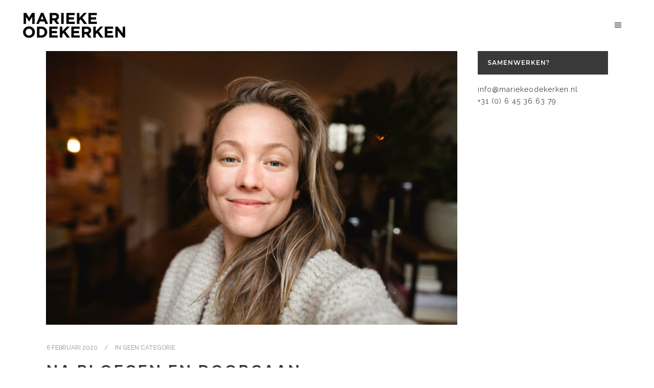

--- FILE ---
content_type: text/html; charset=UTF-8
request_url: https://www.mariekeodekerken.nl/blog/na-ploegen-en-doorgaan/
body_size: 21099
content:
<!DOCTYPE html>
<html lang="nl-NL">
<head>
	<meta charset="UTF-8"/>
	
	<link rel="profile" href="http://gmpg.org/xfn/11"/>
			<link rel="pingback" href="https://www.mariekeodekerken.nl/xmlrpc.php">
		
				<meta name=viewport content="width=device-width,initial-scale=1,user-scalable=no">
					
						
						<link rel="shortcut icon" type="image/x-icon" href="https://www.mariekeodekerken.nl/wp-content/uploads/2020/10/marieke.png">
			<link rel="apple-touch-icon" href="https://www.mariekeodekerken.nl/wp-content/uploads/2020/10/marieke.png"/>
			
	<title>Na ploegen en doorgaan &#8211; Marieke Odekerken</title>
<meta name='robots' content='max-image-preview:large' />
	<style>img:is([sizes="auto" i], [sizes^="auto," i]) { contain-intrinsic-size: 3000px 1500px }</style>
	<link rel='dns-prefetch' href='//fonts.googleapis.com' />
<link rel="alternate" type="application/rss+xml" title="Marieke Odekerken &raquo; feed" href="https://www.mariekeodekerken.nl/feed/" />
<link rel="alternate" type="application/rss+xml" title="Marieke Odekerken &raquo; reacties feed" href="https://www.mariekeodekerken.nl/comments/feed/" />
<link rel="alternate" type="application/rss+xml" title="Marieke Odekerken &raquo; Na ploegen en doorgaan reacties feed" href="https://www.mariekeodekerken.nl/blog/na-ploegen-en-doorgaan/feed/" />
<script type="text/javascript">
/* <![CDATA[ */
window._wpemojiSettings = {"baseUrl":"https:\/\/s.w.org\/images\/core\/emoji\/15.0.3\/72x72\/","ext":".png","svgUrl":"https:\/\/s.w.org\/images\/core\/emoji\/15.0.3\/svg\/","svgExt":".svg","source":{"concatemoji":"https:\/\/www.mariekeodekerken.nl\/wp-includes\/js\/wp-emoji-release.min.js?ver=6.7.4"}};
/*! This file is auto-generated */
!function(i,n){var o,s,e;function c(e){try{var t={supportTests:e,timestamp:(new Date).valueOf()};sessionStorage.setItem(o,JSON.stringify(t))}catch(e){}}function p(e,t,n){e.clearRect(0,0,e.canvas.width,e.canvas.height),e.fillText(t,0,0);var t=new Uint32Array(e.getImageData(0,0,e.canvas.width,e.canvas.height).data),r=(e.clearRect(0,0,e.canvas.width,e.canvas.height),e.fillText(n,0,0),new Uint32Array(e.getImageData(0,0,e.canvas.width,e.canvas.height).data));return t.every(function(e,t){return e===r[t]})}function u(e,t,n){switch(t){case"flag":return n(e,"\ud83c\udff3\ufe0f\u200d\u26a7\ufe0f","\ud83c\udff3\ufe0f\u200b\u26a7\ufe0f")?!1:!n(e,"\ud83c\uddfa\ud83c\uddf3","\ud83c\uddfa\u200b\ud83c\uddf3")&&!n(e,"\ud83c\udff4\udb40\udc67\udb40\udc62\udb40\udc65\udb40\udc6e\udb40\udc67\udb40\udc7f","\ud83c\udff4\u200b\udb40\udc67\u200b\udb40\udc62\u200b\udb40\udc65\u200b\udb40\udc6e\u200b\udb40\udc67\u200b\udb40\udc7f");case"emoji":return!n(e,"\ud83d\udc26\u200d\u2b1b","\ud83d\udc26\u200b\u2b1b")}return!1}function f(e,t,n){var r="undefined"!=typeof WorkerGlobalScope&&self instanceof WorkerGlobalScope?new OffscreenCanvas(300,150):i.createElement("canvas"),a=r.getContext("2d",{willReadFrequently:!0}),o=(a.textBaseline="top",a.font="600 32px Arial",{});return e.forEach(function(e){o[e]=t(a,e,n)}),o}function t(e){var t=i.createElement("script");t.src=e,t.defer=!0,i.head.appendChild(t)}"undefined"!=typeof Promise&&(o="wpEmojiSettingsSupports",s=["flag","emoji"],n.supports={everything:!0,everythingExceptFlag:!0},e=new Promise(function(e){i.addEventListener("DOMContentLoaded",e,{once:!0})}),new Promise(function(t){var n=function(){try{var e=JSON.parse(sessionStorage.getItem(o));if("object"==typeof e&&"number"==typeof e.timestamp&&(new Date).valueOf()<e.timestamp+604800&&"object"==typeof e.supportTests)return e.supportTests}catch(e){}return null}();if(!n){if("undefined"!=typeof Worker&&"undefined"!=typeof OffscreenCanvas&&"undefined"!=typeof URL&&URL.createObjectURL&&"undefined"!=typeof Blob)try{var e="postMessage("+f.toString()+"("+[JSON.stringify(s),u.toString(),p.toString()].join(",")+"));",r=new Blob([e],{type:"text/javascript"}),a=new Worker(URL.createObjectURL(r),{name:"wpTestEmojiSupports"});return void(a.onmessage=function(e){c(n=e.data),a.terminate(),t(n)})}catch(e){}c(n=f(s,u,p))}t(n)}).then(function(e){for(var t in e)n.supports[t]=e[t],n.supports.everything=n.supports.everything&&n.supports[t],"flag"!==t&&(n.supports.everythingExceptFlag=n.supports.everythingExceptFlag&&n.supports[t]);n.supports.everythingExceptFlag=n.supports.everythingExceptFlag&&!n.supports.flag,n.DOMReady=!1,n.readyCallback=function(){n.DOMReady=!0}}).then(function(){return e}).then(function(){var e;n.supports.everything||(n.readyCallback(),(e=n.source||{}).concatemoji?t(e.concatemoji):e.wpemoji&&e.twemoji&&(t(e.twemoji),t(e.wpemoji)))}))}((window,document),window._wpemojiSettings);
/* ]]> */
</script>
<link rel='stylesheet' id='animate-css' href='https://www.mariekeodekerken.nl/wp-content/plugins/qi-blocks/assets/css/plugins/animate/animate.min.css?ver=4.1.1' type='text/css' media='all' />
<link rel='stylesheet' id='sbi_styles-css' href='https://www.mariekeodekerken.nl/wp-content/plugins/instagram-feed/css/sbi-styles.min.css?ver=6.10.0' type='text/css' media='all' />
<style id='wp-emoji-styles-inline-css' type='text/css'>

	img.wp-smiley, img.emoji {
		display: inline !important;
		border: none !important;
		box-shadow: none !important;
		height: 1em !important;
		width: 1em !important;
		margin: 0 0.07em !important;
		vertical-align: -0.1em !important;
		background: none !important;
		padding: 0 !important;
	}
</style>
<style id='wp-block-library-inline-css' type='text/css'>
:root{--wp-admin-theme-color:#007cba;--wp-admin-theme-color--rgb:0,124,186;--wp-admin-theme-color-darker-10:#006ba1;--wp-admin-theme-color-darker-10--rgb:0,107,161;--wp-admin-theme-color-darker-20:#005a87;--wp-admin-theme-color-darker-20--rgb:0,90,135;--wp-admin-border-width-focus:2px;--wp-block-synced-color:#7a00df;--wp-block-synced-color--rgb:122,0,223;--wp-bound-block-color:var(--wp-block-synced-color)}@media (min-resolution:192dpi){:root{--wp-admin-border-width-focus:1.5px}}.wp-element-button{cursor:pointer}:root{--wp--preset--font-size--normal:16px;--wp--preset--font-size--huge:42px}:root .has-very-light-gray-background-color{background-color:#eee}:root .has-very-dark-gray-background-color{background-color:#313131}:root .has-very-light-gray-color{color:#eee}:root .has-very-dark-gray-color{color:#313131}:root .has-vivid-green-cyan-to-vivid-cyan-blue-gradient-background{background:linear-gradient(135deg,#00d084,#0693e3)}:root .has-purple-crush-gradient-background{background:linear-gradient(135deg,#34e2e4,#4721fb 50%,#ab1dfe)}:root .has-hazy-dawn-gradient-background{background:linear-gradient(135deg,#faaca8,#dad0ec)}:root .has-subdued-olive-gradient-background{background:linear-gradient(135deg,#fafae1,#67a671)}:root .has-atomic-cream-gradient-background{background:linear-gradient(135deg,#fdd79a,#004a59)}:root .has-nightshade-gradient-background{background:linear-gradient(135deg,#330968,#31cdcf)}:root .has-midnight-gradient-background{background:linear-gradient(135deg,#020381,#2874fc)}.has-regular-font-size{font-size:1em}.has-larger-font-size{font-size:2.625em}.has-normal-font-size{font-size:var(--wp--preset--font-size--normal)}.has-huge-font-size{font-size:var(--wp--preset--font-size--huge)}.has-text-align-center{text-align:center}.has-text-align-left{text-align:left}.has-text-align-right{text-align:right}#end-resizable-editor-section{display:none}.aligncenter{clear:both}.items-justified-left{justify-content:flex-start}.items-justified-center{justify-content:center}.items-justified-right{justify-content:flex-end}.items-justified-space-between{justify-content:space-between}.screen-reader-text{border:0;clip:rect(1px,1px,1px,1px);clip-path:inset(50%);height:1px;margin:-1px;overflow:hidden;padding:0;position:absolute;width:1px;word-wrap:normal!important}.screen-reader-text:focus{background-color:#ddd;clip:auto!important;clip-path:none;color:#444;display:block;font-size:1em;height:auto;left:5px;line-height:normal;padding:15px 23px 14px;text-decoration:none;top:5px;width:auto;z-index:100000}html :where(.has-border-color){border-style:solid}html :where([style*=border-top-color]){border-top-style:solid}html :where([style*=border-right-color]){border-right-style:solid}html :where([style*=border-bottom-color]){border-bottom-style:solid}html :where([style*=border-left-color]){border-left-style:solid}html :where([style*=border-width]){border-style:solid}html :where([style*=border-top-width]){border-top-style:solid}html :where([style*=border-right-width]){border-right-style:solid}html :where([style*=border-bottom-width]){border-bottom-style:solid}html :where([style*=border-left-width]){border-left-style:solid}html :where(img[class*=wp-image-]){height:auto;max-width:100%}:where(figure){margin:0 0 1em}html :where(.is-position-sticky){--wp-admin--admin-bar--position-offset:var(--wp-admin--admin-bar--height,0px)}@media screen and (max-width:600px){html :where(.is-position-sticky){--wp-admin--admin-bar--position-offset:0px}}
</style>
<style id='classic-theme-styles-inline-css' type='text/css'>
/*! This file is auto-generated */
.wp-block-button__link{color:#fff;background-color:#32373c;border-radius:9999px;box-shadow:none;text-decoration:none;padding:calc(.667em + 2px) calc(1.333em + 2px);font-size:1.125em}.wp-block-file__button{background:#32373c;color:#fff;text-decoration:none}
</style>
<link rel='stylesheet' id='qi-blocks-grid-css' href='https://www.mariekeodekerken.nl/wp-content/plugins/qi-blocks/assets/dist/grid.css?ver=1.4.8' type='text/css' media='all' />
<link rel='stylesheet' id='qi-blocks-main-css' href='https://www.mariekeodekerken.nl/wp-content/plugins/qi-blocks/assets/dist/main.css?ver=1.4.8' type='text/css' media='all' />
<style id='qi-blocks-main-inline-css' type='text/css'>
body  .qodef-widget-block-195dc067 .qodef-gutenberg-section{--qi-blocks-columns-gap: 30px;} body  .qodef-widget-block-740cf871 .qodef-orientation--right .qodef-m-card:nth-last-child(3){transform: scale(calc(1 - 2 * 0.2));right: calc( -1 * 2 * 25%);} body  .qodef-widget-block-740cf871 .qodef-orientation--right .qodef-m-card:nth-last-child(2){transform: scale(calc(1 - 1 * 0.2));right: calc( -1 * 1 * 25%);} body  .qodef-widget-block-740cf871 .qodef-orientation--right .qodef-m-card:nth-last-child(1){transform: scale(calc(1 - 0 * 0.2));right: calc( -1 * 0 * 25%);} body  .qodef-widget-block-adac6c04 .qi-block-divider .qodef-m-line{background-repeat: round;border-bottom-style: solid;} body  .qodef-widget-block-188adfec .qi-block-table-of-contents .qodef-m-table-content ul{list-style-type: disc;} body  .qodef-widget-block-34fba43c .qi-block-text-marquee .qodef-m-text.qodef-text--original{animation: qi-blocks-move-horizontal-normal-text-marquee 20s linear infinite;} body  .qodef-widget-block-34fba43c .qi-block-text-marquee .qodef-m-text.qodef-text--copy{animation: qi-blocks-move-horizontal-normal-text-marquee-copy 20s linear infinite;}
</style>
<link rel='stylesheet' id='mediaelement-css' href='https://www.mariekeodekerken.nl/wp-includes/js/mediaelement/mediaelementplayer-legacy.min.css?ver=4.2.17' type='text/css' media='all' />
<link rel='stylesheet' id='wp-mediaelement-css' href='https://www.mariekeodekerken.nl/wp-includes/js/mediaelement/wp-mediaelement.min.css?ver=6.7.4' type='text/css' media='all' />
<link rel='stylesheet' id='stockholm-default-style-css' href='https://www.mariekeodekerken.nl/wp-content/themes/stockholm/style.css?ver=6.7.4' type='text/css' media='all' />
<link rel='stylesheet' id='stockholm-font-awesome-css' href='https://www.mariekeodekerken.nl/wp-content/themes/stockholm/framework/modules/icons/font-awesome/css/font-awesome.min.css?ver=6.7.4' type='text/css' media='all' />
<link rel='stylesheet' id='elegant-icons-css' href='https://www.mariekeodekerken.nl/wp-content/themes/stockholm/framework/modules/icons/elegant-icons/style.min.css?ver=6.7.4' type='text/css' media='all' />
<link rel='stylesheet' id='linear-icons-css' href='https://www.mariekeodekerken.nl/wp-content/themes/stockholm/framework/modules/icons/linear-icons/style.min.css?ver=6.7.4' type='text/css' media='all' />
<link rel='stylesheet' id='linea-icons-css' href='https://www.mariekeodekerken.nl/wp-content/themes/stockholm/framework/modules/icons/linea-icons/style.min.css?ver=6.7.4' type='text/css' media='all' />
<link rel='stylesheet' id='ion-icons-css' href='https://www.mariekeodekerken.nl/wp-content/themes/stockholm/framework/modules/icons/ion-icons/style.min.css?ver=6.7.4' type='text/css' media='all' />
<link rel='stylesheet' id='stockholm-stylesheet-css' href='https://www.mariekeodekerken.nl/wp-content/themes/stockholm/css/stylesheet.min.css?ver=6.7.4' type='text/css' media='all' />
<link rel='stylesheet' id='stockholm-webkit-css' href='https://www.mariekeodekerken.nl/wp-content/themes/stockholm/css/webkit_stylesheet.css?ver=6.7.4' type='text/css' media='all' />
<link rel='stylesheet' id='stockholm-style-dynamic-css' href='https://www.mariekeodekerken.nl/wp-content/themes/stockholm/css/style_dynamic_callback.php?ver=6.7.4' type='text/css' media='all' />
<link rel='stylesheet' id='stockholm-responsive-css' href='https://www.mariekeodekerken.nl/wp-content/themes/stockholm/css/responsive.min.css?ver=6.7.4' type='text/css' media='all' />
<link rel='stylesheet' id='stockholm-style-dynamic-responsive-css' href='https://www.mariekeodekerken.nl/wp-content/themes/stockholm/css/style_dynamic_responsive_callback.php?ver=6.7.4' type='text/css' media='all' />
<style id='stockholm-style-dynamic-responsive-inline-css' type='text/css'>
.full_width {
	position: relative !important;
}

.footer_top_holder .q_social_icon_holder span.large {
    font-size: 29px;
}

.footer_top_holder .q_social_icon_holder {
    margin: 0 25px 14px 0 !important;
}

.footer_top.footer_top_full {
    padding: 5%;
}

div.wpcf7 img.ajax-loader {
    display: none !important;
}


@media only screen  and (max-width: 1500px) {
.q_slider .carousel-inner .q_slide_title {
    font-size: 95px !important;
    line-height: 100px !important;
}
}

@media only screen  and (max-width: 1500px) {
.q_slider .carousel-inner .q_slide_text {
    font-size: 22px !important;
    line-height: 33px !important;
}
}

@media only screen  and (max-width: 600px) {
.q_slider .carousel-inner .q_slide_title {
    font-size: 65px !important;
    line-height: 50px !important;
}
}

@media only screen  and (max-width: 600px) {
.q_slider .carousel-inner .q_slide_text {
    font-size: 18px !important;
    line-height: 24px !important;
}
}

.q_slider .carousel-control .prev_nav, .carousel-control .next_nav{
    height: 90px;
    width: 90px;
    line-height: 90px;
    font-size: 75px;
}

.carousel-indicators li, .carousel-indicators .active {
    margin: 0px 12px;
}

.testimonials_holder .flex-control-paging li a {
        margin-right: 25px;
}


.footer_top .widget_nav_menu li.menu-item a {
 display: inline-block;
 position: relative;
}

.footer_top .widget_nav_menu li.menu-item a:after {
 content: '';
 position: absolute;
 width: 0;
 left: 0;
 bottom: 0;
 border-bottom: 1px solid #fff;
 transition: width 0.3s ease-out;
 -webkit-transition: width 0.3s ease-out;
}

.footer_top .widget_nav_menu li.menu-item a:hover:after {
 width: 100%;
}

.info_section_title {
margin-bottom: 20px;
}

.flexslider .flex-prev {
left: 0px;
}

.flexslider .flex-next {
right: 0px;
}
.popup_menu_opened .header_top,
.popup_menu_opened .header_bottom{
	border-bottom: 1px solid rgba(255,255,255,0) !important;
}
@media only screen and (max-width: 768px) {
	.title h1 {
		line-height: 1.4em;
	}
}
.widget.widget_search form input[type="text"] {
    height: 43px;
}
.widget.widget_search form input[type="submit"] {
    height: 43px;
    line-height: 43px;
    width: 43px;
}
div.comment_form {
    margin: 0 0 65px;
}

#respond textarea {
	margin: 0 0 19px 0;
}
#commentform .three_columns {
	margin-bottom: 10px;
}
.page-id-188 .title h1,
.page-id-344 .title h1 {
	margin-bottom: 13px;
}

.projects_holder article .holder-move .icons_holder a{
font-size:34px;
}

@media only screen and (max-width: 1300px) {
	.q_slider .carousel-inner .q_slide_title {
		font-size: 88px !important;
		line-height: 88px !important;
	}
	.q_slider .carousel-inner .q_slide_title span {
		line-height: 1em !important;
	}
}
@media only screen and (max-width: 600px) {
	.q_slider .carousel-inner .q_slide_title {
		font-size: 48px !important;
		line-height: 48px !important;
	}
}
@media only screen and (min-width: 1024px) and (max-width: 1300px) {
	.projects_holder.hover_text article .portfolio_title, 
	.projects_masonry_holder article .portfolio_title, .portfolio_slides .portfolio_title {
		font-size: 22px;
		line-height: 28px;
	}
}

@media only screen and (max-width: 600px) { 
h1 { font-size: 18px !important; }}

@media only screen and (max-width: 600px) { 
h2 { font-size: 20px !important; }}

@media only screen and (max-width: 600px) { 
h3 { font-size: 18px !important; }}

.wpb_gmaps_widget .wpb_wrapper {
    padding: 0px;
}
ul{
		font-size: 18px;line-height: 30px;letter-spacing: 0px;font-weight: 400;font-style: normal;text-transform: none;color: #333333	}
ol{
		font-size: 18px;line-height: 30px;letter-spacing: 0px;font-weight: 400;font-style: normal;text-transform: none;color: #333333	}


#mc_embed_signup form {text-align:center; padding:10px 0 10px 0;}
.mc-field-group { display: inline-block; } /* positions input field horizontally */
#mc_embed_signup input.email {font-family:"Raleway", sans-serif; font-size: 14px; border: none;  -webkit-border-radius: 3px; -moz-border-radius: 3px; border-radius: 3px; color: #333333; background-color: #f9f9f9; box-sizing:border-box; height:60px; padding: 0px 0.4em; display: inline-block; margin: 0; width:350px; vertical-align:top;}
#mc_embed_signup label {display:block; font-size:14px; padding-bottom:10px; font-weight:bold; text-align:center;}
#mc_embed_signup .clear {display: inline-block;} /* positions button horizontally in line with input */
#mc_embed_signup .button {font-size: 14px; border: none; -webkit-border-radius: 3px; -moz-border-radius: 3px; border-radius: 3px; letter-spacing: .03em; color: #fff; background-color: #286e9b; box-sizing:border-box; height:60px; line-height:60px; padding:0 18px; display: inline-block; margin: 0; transition: all 0.23s ease-in-out 0s;}
#mc_embed_signup .button:hover {background-color:#6d6d6d; cursor:pointer;}
#mc_embed_signup div#mce-responses {float:left; top:-1.4em; padding:0em .5em 0em .5em; overflow:hidden; width:90%;margin: 0 5%; clear: both;}
#mc_embed_signup div.response {margin:1em 0; padding:1em .5em .5em 0; font-weight:bold; float:left; top:-1.5em; z-index:1; width:80%;}
#mc_embed_signup #mce-error-response {display:none;}
#mc_embed_signup #mce-success-response {color:#333333; display:none;}
#mc_embed_signup label.error {display:block; float:none; width:auto; margin-left:1.05em; text-align:left; padding:.5em 0;}
@media (max-width: 768px) {
    #mc_embed_signup input.email {width:100%; margin-bottom:5px;}
    #mc_embed_signup .clear {display: block; width: 100% }
    #mc_embed_signup .button {width: 100%; margin:0; }
}
</style>
<link rel='stylesheet' id='js_composer_front-css' href='https://www.mariekeodekerken.nl/wp-content/plugins/js_composer/assets/css/js_composer.min.css?ver=7.6' type='text/css' media='all' />
<link rel='stylesheet' id='stockholm-google-fonts-css' href='https://fonts.googleapis.com/css?family=Raleway%3A100%2C100i%2C200%2C200i%2C300%2C300i%2C400%2C400i%2C500%2C500i%2C600%2C600i%2C700%2C700i%2C800%2C800i%2C900%2C900i%7CCrete+Round%3A100%2C100i%2C200%2C200i%2C300%2C300i%2C400%2C400i%2C500%2C500i%2C600%2C600i%2C700%2C700i%2C800%2C800i%2C900%2C900i%7CMontserrat%3A100%2C100i%2C200%2C200i%2C300%2C300i%2C400%2C400i%2C500%2C500i%2C600%2C600i%2C700%2C700i%2C800%2C800i%2C900%2C900i&#038;subset=latin%2Clatin-ext&#038;ver=1.0.0' type='text/css' media='all' />
<link rel='stylesheet' id='childstyle-css' href='https://www.mariekeodekerken.nl/wp-content/themes/stockholm-child/style.css?ver=6.7.4' type='text/css' media='all' />
<script type="text/javascript" src="https://www.mariekeodekerken.nl/wp-includes/js/jquery/jquery.min.js?ver=3.7.1" id="jquery-core-js"></script>
<script type="text/javascript" src="https://www.mariekeodekerken.nl/wp-includes/js/jquery/jquery-migrate.min.js?ver=3.4.1" id="jquery-migrate-js"></script>
<script type="text/javascript" src="https://www.mariekeodekerken.nl/wp-content/themes/stockholm/js/plugins/hammer.min.js?ver=1" id="hammer-js"></script>
<script type="text/javascript" src="https://www.mariekeodekerken.nl/wp-content/themes/stockholm/js/plugins/virtual-scroll.min.js?ver=1" id="virtual-scroll-js"></script>
<script></script><link rel="https://api.w.org/" href="https://www.mariekeodekerken.nl/wp-json/" /><link rel="alternate" title="JSON" type="application/json" href="https://www.mariekeodekerken.nl/wp-json/wp/v2/posts/21922" /><link rel="EditURI" type="application/rsd+xml" title="RSD" href="https://www.mariekeodekerken.nl/xmlrpc.php?rsd" />
<meta name="generator" content="WordPress 6.7.4" />
<link rel="canonical" href="https://www.mariekeodekerken.nl/blog/na-ploegen-en-doorgaan/" />
<link rel='shortlink' href='https://www.mariekeodekerken.nl/?p=21922' />
<link rel="alternate" title="oEmbed (JSON)" type="application/json+oembed" href="https://www.mariekeodekerken.nl/wp-json/oembed/1.0/embed?url=https%3A%2F%2Fwww.mariekeodekerken.nl%2Fblog%2Fna-ploegen-en-doorgaan%2F" />
<link rel="alternate" title="oEmbed (XML)" type="text/xml+oembed" href="https://www.mariekeodekerken.nl/wp-json/oembed/1.0/embed?url=https%3A%2F%2Fwww.mariekeodekerken.nl%2Fblog%2Fna-ploegen-en-doorgaan%2F&#038;format=xml" />
<meta name="generator" content="Powered by WPBakery Page Builder - drag and drop page builder for WordPress."/>
		<style type="text/css" id="wp-custom-css">
			.blog_holder.masonry article .post_image a .post_overlay, .blog_holder.masonry_full_width article .post_image a .post_overlay, .latest_post_holder .boxes_image a .latest_post_overlay {background-color: #cda550;}
.testimonials .testimonial_text_inner p.testimonial_author .testimonial_author_job {color:#ffffff}		</style>
		<noscript><style> .wpb_animate_when_almost_visible { opacity: 1; }</style></noscript></head>
<body class="post-template-default single single-post postid-21922 single-format-standard qi-blocks-1.4.8 qodef-gutenberg--no-touch stockholm-core-2.4.3 select-child-theme-ver-1.0.0 select-theme-ver-9.9 ajax_fade page_not_loaded popup-menu-fade smooth_scroll  qode_menu_ wpb-js-composer js-comp-ver-7.6 vc_responsive">
		<div class="wrapper">
		<div class="wrapper_inner">
						<a id='back_to_top' href='#'>
				<span class="fa-stack">
					<i class="fa fa-angle-up"></i>				</span>
			</a>
						<script>
				var _gaq = _gaq || [];
				_gaq.push(['_setAccount', 'UA-54686500-1']);
				_gaq.push(['_trackPageview']);
				
				(function () {
					var ga = document.createElement('script');
					ga.type = 'text/javascript';
					ga.async = true;
					ga.src = ('https:' == document.location.protocol ? 'https://ssl' : 'http://www') + '.google-analytics.com/ga.js';
					var s = document.getElementsByTagName('script')[0];
					s.parentNode.insertBefore(ga, s);
				})();
			</script>
		<div class="popup_menu_holder_outer">
	<div class="popup_menu_holder">
		<div class="popup_menu_holder_inner">
			<nav class="popup_menu">
				<ul id="menu-full_screen_menu" class=""><li id="popup-menu-item-21262" class="menu-item menu-item-type-post_type menu-item-object-page menu-item-home "><a href="https://www.mariekeodekerken.nl/" class=""><span>Home</span></a></li>
<li id="popup-menu-item-21261" class="menu-item menu-item-type-post_type menu-item-object-page "><a href="https://www.mariekeodekerken.nl/portfolio/" class=""><span>Portfolio</span></a></li>
<li id="popup-menu-item-21263" class="menu-item menu-item-type-post_type menu-item-object-page "><a href="https://www.mariekeodekerken.nl/over-mij/" class=""><span>Over Marieke</span></a></li>
<li id="popup-menu-item-21791" class="menu-item menu-item-type-post_type menu-item-object-page current_page_parent "><a href="https://www.mariekeodekerken.nl/blog/" class=""><span>Blog</span></a></li>
<li id="popup-menu-item-21259" class="menu-item menu-item-type-post_type menu-item-object-page "><a href="https://www.mariekeodekerken.nl/contact/" class=""><span>Contact</span></a></li>
</ul>			</nav>
		</div>
	</div>
</div>	<header class="page_header scrolled_not_transparent  fixed">
				
		<div class="header_inner clearfix">
						
			<div class="header_top_bottom_holder">
								
				<div class="header_bottom clearfix" >
																			<div class="header_inner_left">
																								<div class="logo_wrapper">
									<div class="q_logo">
										<a href="https://www.mariekeodekerken.nl/">
	<img class="normal" src="https://www.mariekeodekerken.nl/wp-content/uploads/2018/06/marieke_odekerken_logo-klein-1.png" alt="Logo"/>
<img class="light" src="https://www.mariekeodekerken.nl/wp-content/uploads/2018/06/marieke_odekerken_logo-klein-1.png" alt="Logo"/>
<img class="dark" src="https://www.mariekeodekerken.nl/wp-content/uploads/2018/06/marieke_odekerken_logo-klein-1.png" alt="Logo"/>
	
	<img class="sticky" src="https://www.mariekeodekerken.nl/wp-content/uploads/2018/06/marieke_odekerken_logo-klein-1.png" alt="Logo"/>
	
				<img class="popup" src="https://www.mariekeodekerken.nl/wp-content/uploads/2018/06/marieke-odekerken.png" alt="Logo"/>
		</a>									</div>
																	</div>
																
                                							</div>
																																							<div class="header_inner_right">
										<div class="side_menu_button_wrapper right">
																																	<div class="side_menu_button">
																								    	<a href="javascript:void(0)" class="popup_menu normal qode-popup-menu-predefined">
        		    <span class="popup_menu_inner"><i class="line">&nbsp;</i></span>
        	</a>
																							</div>
										</div>
									</div>
																                                                                    <nav class="main_menu drop_down   right">
                                                                            </nav>
                                																																							<nav class="mobile_menu">
			</nav>								
													</div>
				</div>
			</div>
	</header>
			
			<div class="content ">
							<div class="meta">
							
			<div class="seo_title">  Na ploegen en doorgaan</div>
			
										
				<span id="qode_page_id">21922</span>
				<div class="body_classes">post-template-default,single,single-post,postid-21922,single-format-standard,qi-blocks-1.4.8,qodef-gutenberg--no-touch,stockholm-core-2.4.3,select-child-theme-ver-1.0.0,select-theme-ver-9.9,ajax_fade,page_not_loaded,popup-menu-fade,smooth_scroll,,qode_menu_,wpb-js-composer js-comp-ver-7.6,vc_responsive</div>
			</div>
						
				<div class="content_inner">
										
											<div class="container" >
		<div class="container_inner default_template_holder" >
												<div class="two_columns_75_25 background_color_sidebar grid2 clearfix">
						<div class="column1">
											<div class="column_inner">
								<div class="blog_holder blog_single">
											<article id="post-21922" class="post-21922 post type-post status-publish format-standard has-post-thumbnail hentry category-geen-categorie">
			<div class="post_content_holder">
					<div class="post_image">
		<a href="https://www.mariekeodekerken.nl/blog/na-ploegen-en-doorgaan/" title="Na ploegen en doorgaan">
			<img width="1100" height="733" src="https://www.mariekeodekerken.nl/wp-content/uploads/2021/06/83138961_10219741855684072_7824300506200670208_n-1100x733.jpg" class="attachment-blog_image_in_grid size-blog_image_in_grid wp-post-image" alt="" decoding="async" fetchpriority="high" srcset="https://www.mariekeodekerken.nl/wp-content/uploads/2021/06/83138961_10219741855684072_7824300506200670208_n-1100x733.jpg 1100w, https://www.mariekeodekerken.nl/wp-content/uploads/2021/06/83138961_10219741855684072_7824300506200670208_n-300x200.jpg 300w, https://www.mariekeodekerken.nl/wp-content/uploads/2021/06/83138961_10219741855684072_7824300506200670208_n-1024x683.jpg 1024w, https://www.mariekeodekerken.nl/wp-content/uploads/2021/06/83138961_10219741855684072_7824300506200670208_n-768x512.jpg 768w, https://www.mariekeodekerken.nl/wp-content/uploads/2021/06/83138961_10219741855684072_7824300506200670208_n-1536x1024.jpg 1536w, https://www.mariekeodekerken.nl/wp-content/uploads/2021/06/83138961_10219741855684072_7824300506200670208_n-700x467.jpg 700w, https://www.mariekeodekerken.nl/wp-content/uploads/2021/06/83138961_10219741855684072_7824300506200670208_n.jpg 1875w" sizes="(max-width: 1100px) 100vw, 1100px" />		</a>
	</div>
				<div class="post_text">
					<div class="post_text_inner">
						<div class="post_info">
								<span class="time">
		<span>6 februari 2020</span>
	</span>
								<span class="post_category">
		<span>In</span>
		<span><a href="https://www.mariekeodekerken.nl/blog/category/geen-categorie/" rel="category tag">Geen categorie</a></span>
	</span>
													</div>
						<div class="post_content">
							<h2 class="qodef-post-title">
		<span> Na ploegen en doorgaan </span></h2>							
<p>Trots hoofd: mijn bedrijf bestaat 7,5 jaar! Ik was een jaar of 15 toen ik wist dat ik naar de kunstacademie wilde om fotograaf te worden. Godzijdank had ik ouders die me zonder aarzeling steunden. Zo af en toe kreeg ik vragen van ander mensen als “Wat als het niet lukt? Wat als je niet aangenomen wordt op de academie? Of als je het niet lukt werk te vinden?” Dat vond ik raar. Ik had geen plan B. Dit zou het worden. Punt.</p>



<span id="more-21922"></span>



<p>En zo zat ik op mijn 17e op de academie, studeerde ik keurig in 4 jaar af en startte ik direct erna op mijn 21e mijn eigen bedrijf. Natuurlijk was het een weg vol hobbels en onzekerheden. Ploegen en doorgaan. Ik beet op houtjes, maakte fouten en aldoende leerde ik steeds meer. Maar diep van binnen heb ik altijd een héél fijne en sterke zekerheid gevoeld dat ik goed zit. Dat dit mijn weg is. Mijn onderneming zal nooit ‘af’ zijn, dat vind ik het mooiste. Zoals ik zelf ook nooit af zal zijn. Ik hoop nog heel lang te mogen sleutelen, groeien, onderzoeken, ontmoeten en creëren.Een hele grote dank je wel voor alle mensen op mijn pad die me hebben gesteund, ondersteund en aangemoedigd.</p>



<p></p>
							<div class="clear"></div>
								<div class="post_social">
			</div>
						</div>
					</div>
				</div>
			</div>
									</article>								</div>
																										</div>
						</div>
						<div class="column2">
							<div class="column_inner">
	<aside class="sidebar default">
		<div id="text-8" class="widget widget_text posts_holder"><h4>Samenwerken? </h4>			<div class="textwidget"><p>info@mariekeodekerken.nl</p>
<p>+31 (0) 6 45 36 63 79</p>
</div>
		</div>	</aside>
</div>						</div>
					</div>
					</div>
	</div>
</div>
</div>
	<footer class="qodef-page-footer footer_border_columns">
		<div class="footer_inner clearfix">
				<div class="footer_top_holder">
		<div class="footer_top ">
						<div class="container">
				<div class="container_inner">
																	<div class="two_columns_50_50 clearfix">
								<div class="qode_column column1 qodef-footer-top-column-1">
									<div class="column_inner">
										<div id="text-6" class="widget widget_text"><h4>MARIEKE ODEKERKEN</h4>			<div class="textwidget"><p><a href="mailto:info@mariekeodekerken.nl">info@mariekeodekerken.nl</a><br />
<a href="tel:+31645366379">+31 (0) 6 45 36 63 79</a></p>
</div>
		</div>									</div>
								</div>
								<div class="qode_column column2 qodef-footer-top-column-2">
									<div class="column_inner">
										<div id="text-7" class="widget widget_text"><h4>INSTAGRAM</h4>			<div class="textwidget"></div>
		</div><div id="block-5" class="widget widget_block"><p>
<div id="sb_instagram"  class="sbi sbi_mob_col_3 sbi_tab_col_3 sbi_col_3 sbi_width_resp" style="padding-bottom: 10px;"	 data-feedid="*1"  data-res="auto" data-cols="3" data-colsmobile="3" data-colstablet="3" data-num="9" data-nummobile="9" data-item-padding="5"	 data-shortcode-atts="{&quot;feed&quot;:&quot;1&quot;,&quot;cachetime&quot;:720}"  data-postid="21922" data-locatornonce="c82ef1611c" data-imageaspectratio="1:1" data-sbi-flags="favorLocal">
	
	<div id="sbi_images"  style="gap: 10px;">
		<div class="sbi_item sbi_type_carousel sbi_new sbi_transition"
	id="sbi_18103475623585116" data-date="1757592277">
	<div class="sbi_photo_wrap">
		<a class="sbi_photo" href="https://www.instagram.com/p/DOdhd2tCEjf/" target="_blank" rel="noopener nofollow"
			data-full-res="https://scontent-ams2-1.cdninstagram.com/v/t51.82787-15/545467194_18527624188014255_8741985723133786332_n.jpg?stp=dst-jpg_e35_tt6&#038;_nc_cat=106&#038;ccb=1-7&#038;_nc_sid=18de74&#038;_nc_ohc=TLRXMSSrYFcQ7kNvwF_T4eA&#038;_nc_oc=AdlGsWgNFG2WdLsBO-fLSN5fO5RmXAmyEdy2vbt9lI2pjbAQR17y0PYkEYGFyvw_na3qRgdTwS8-XLsrm1qcM-W4&#038;_nc_zt=23&#038;_nc_ht=scontent-ams2-1.cdninstagram.com&#038;edm=ANo9K5cEAAAA&#038;_nc_gid=dXN1cN6NOPgG_WqVOvjlug&#038;oh=00_AfaupUfNtEc_NLPLu4N7seJfyP0Zilhdwka7y8Mp3mZ_wA&#038;oe=68D93E7F"
			data-img-src-set="{&quot;d&quot;:&quot;https:\/\/scontent-ams2-1.cdninstagram.com\/v\/t51.82787-15\/545467194_18527624188014255_8741985723133786332_n.jpg?stp=dst-jpg_e35_tt6&amp;_nc_cat=106&amp;ccb=1-7&amp;_nc_sid=18de74&amp;_nc_ohc=TLRXMSSrYFcQ7kNvwF_T4eA&amp;_nc_oc=AdlGsWgNFG2WdLsBO-fLSN5fO5RmXAmyEdy2vbt9lI2pjbAQR17y0PYkEYGFyvw_na3qRgdTwS8-XLsrm1qcM-W4&amp;_nc_zt=23&amp;_nc_ht=scontent-ams2-1.cdninstagram.com&amp;edm=ANo9K5cEAAAA&amp;_nc_gid=dXN1cN6NOPgG_WqVOvjlug&amp;oh=00_AfaupUfNtEc_NLPLu4N7seJfyP0Zilhdwka7y8Mp3mZ_wA&amp;oe=68D93E7F&quot;,&quot;150&quot;:&quot;https:\/\/scontent-ams2-1.cdninstagram.com\/v\/t51.82787-15\/545467194_18527624188014255_8741985723133786332_n.jpg?stp=dst-jpg_e35_tt6&amp;_nc_cat=106&amp;ccb=1-7&amp;_nc_sid=18de74&amp;_nc_ohc=TLRXMSSrYFcQ7kNvwF_T4eA&amp;_nc_oc=AdlGsWgNFG2WdLsBO-fLSN5fO5RmXAmyEdy2vbt9lI2pjbAQR17y0PYkEYGFyvw_na3qRgdTwS8-XLsrm1qcM-W4&amp;_nc_zt=23&amp;_nc_ht=scontent-ams2-1.cdninstagram.com&amp;edm=ANo9K5cEAAAA&amp;_nc_gid=dXN1cN6NOPgG_WqVOvjlug&amp;oh=00_AfaupUfNtEc_NLPLu4N7seJfyP0Zilhdwka7y8Mp3mZ_wA&amp;oe=68D93E7F&quot;,&quot;320&quot;:&quot;https:\/\/scontent-ams2-1.cdninstagram.com\/v\/t51.82787-15\/545467194_18527624188014255_8741985723133786332_n.jpg?stp=dst-jpg_e35_tt6&amp;_nc_cat=106&amp;ccb=1-7&amp;_nc_sid=18de74&amp;_nc_ohc=TLRXMSSrYFcQ7kNvwF_T4eA&amp;_nc_oc=AdlGsWgNFG2WdLsBO-fLSN5fO5RmXAmyEdy2vbt9lI2pjbAQR17y0PYkEYGFyvw_na3qRgdTwS8-XLsrm1qcM-W4&amp;_nc_zt=23&amp;_nc_ht=scontent-ams2-1.cdninstagram.com&amp;edm=ANo9K5cEAAAA&amp;_nc_gid=dXN1cN6NOPgG_WqVOvjlug&amp;oh=00_AfaupUfNtEc_NLPLu4N7seJfyP0Zilhdwka7y8Mp3mZ_wA&amp;oe=68D93E7F&quot;,&quot;640&quot;:&quot;https:\/\/scontent-ams2-1.cdninstagram.com\/v\/t51.82787-15\/545467194_18527624188014255_8741985723133786332_n.jpg?stp=dst-jpg_e35_tt6&amp;_nc_cat=106&amp;ccb=1-7&amp;_nc_sid=18de74&amp;_nc_ohc=TLRXMSSrYFcQ7kNvwF_T4eA&amp;_nc_oc=AdlGsWgNFG2WdLsBO-fLSN5fO5RmXAmyEdy2vbt9lI2pjbAQR17y0PYkEYGFyvw_na3qRgdTwS8-XLsrm1qcM-W4&amp;_nc_zt=23&amp;_nc_ht=scontent-ams2-1.cdninstagram.com&amp;edm=ANo9K5cEAAAA&amp;_nc_gid=dXN1cN6NOPgG_WqVOvjlug&amp;oh=00_AfaupUfNtEc_NLPLu4N7seJfyP0Zilhdwka7y8Mp3mZ_wA&amp;oe=68D93E7F&quot;}">
			<span class="sbi-screenreader">Hoe bijzonder is het om een lied uit je jeugd te h</span>
			<svg class="svg-inline--fa fa-clone fa-w-16 sbi_lightbox_carousel_icon" aria-hidden="true" aria-label="Clone" data-fa-proƒcessed="" data-prefix="far" data-icon="clone" role="img" xmlns="http://www.w3.org/2000/svg" viewBox="0 0 512 512">
                    <path fill="currentColor" d="M464 0H144c-26.51 0-48 21.49-48 48v48H48c-26.51 0-48 21.49-48 48v320c0 26.51 21.49 48 48 48h320c26.51 0 48-21.49 48-48v-48h48c26.51 0 48-21.49 48-48V48c0-26.51-21.49-48-48-48zM362 464H54a6 6 0 0 1-6-6V150a6 6 0 0 1 6-6h42v224c0 26.51 21.49 48 48 48h224v42a6 6 0 0 1-6 6zm96-96H150a6 6 0 0 1-6-6V54a6 6 0 0 1 6-6h308a6 6 0 0 1 6 6v308a6 6 0 0 1-6 6z"></path>
                </svg>						<img decoding="async" src="https://www.mariekeodekerken.nl/wp-content/plugins/instagram-feed/img/placeholder.png" alt="Hoe bijzonder is het om een lied uit je jeugd te horen als Marrokaanse terwijl je op dinsdag over de markt in Rotterdam struint? Stadsbeiaardier @richarddewaardt beklimt met zoveel liefde de torens van de Laurenskerk en het stadhuis en speelt daar liederen die hij verzamelt van over de hele wereld. Deze wilde hij vastleggen in een boek en @sandergrip en ik maakten portretten van Rotterdammers die hun roots hebben in het land waar het liedje vandaan komt.

Intieme portretten werden het over hun roots, over de manier waarop zij de stad beleven en over wat muziek met hen doet. De essentie van deze verhalen is het gevoel van ‘thuis’. Muziek brengt je terug naar je roots, voedt je dierbaarste herinneringen en helpt je door moeilijke momenten heen.

Een geweldig project om samen aan mee te werken, met een prachtig eindproduct: een vuistdik boekwerk dat verspreid wordt op scholen in de stad en dat te koop is bij de betere boekhandel.

Productie en vormgeving door @wijzijndex 
Uitgegeven door @kyosei_uitgeverij" aria-hidden="true">
		</a>
	</div>
</div><div class="sbi_item sbi_type_video sbi_new sbi_transition"
	id="sbi_17923127613000399" data-date="1754918850">
	<div class="sbi_photo_wrap">
		<a class="sbi_photo" href="https://www.instagram.com/reel/DNN2HKhoAqH/" target="_blank" rel="noopener nofollow"
			data-full-res="https://scontent-ams4-1.cdninstagram.com/v/t51.82787-15/529843144_18522088135014255_2305721445060198569_n.jpg?stp=dst-jpg_e35_tt6&#038;_nc_cat=102&#038;ccb=1-7&#038;_nc_sid=18de74&#038;_nc_ohc=cOVVxTYeedgQ7kNvwGXyMca&#038;_nc_oc=AdmXPGXAkUccYQUKxoVo5Q-AR9xVf9Py1Otu681cnbS-Lv6BrAYLFvGlD5yJYUR0YU2krelY01zggZ3mpVRV7nU4&#038;_nc_zt=23&#038;_nc_ht=scontent-ams4-1.cdninstagram.com&#038;edm=ANo9K5cEAAAA&#038;_nc_gid=dXN1cN6NOPgG_WqVOvjlug&#038;oh=00_AfarjqbXeP8SWUutjHtwiND_tvYUXxO2ITS98zIB_FTcaA&#038;oe=68D92368"
			data-img-src-set="{&quot;d&quot;:&quot;https:\/\/scontent-ams4-1.cdninstagram.com\/v\/t51.82787-15\/529843144_18522088135014255_2305721445060198569_n.jpg?stp=dst-jpg_e35_tt6&amp;_nc_cat=102&amp;ccb=1-7&amp;_nc_sid=18de74&amp;_nc_ohc=cOVVxTYeedgQ7kNvwGXyMca&amp;_nc_oc=AdmXPGXAkUccYQUKxoVo5Q-AR9xVf9Py1Otu681cnbS-Lv6BrAYLFvGlD5yJYUR0YU2krelY01zggZ3mpVRV7nU4&amp;_nc_zt=23&amp;_nc_ht=scontent-ams4-1.cdninstagram.com&amp;edm=ANo9K5cEAAAA&amp;_nc_gid=dXN1cN6NOPgG_WqVOvjlug&amp;oh=00_AfarjqbXeP8SWUutjHtwiND_tvYUXxO2ITS98zIB_FTcaA&amp;oe=68D92368&quot;,&quot;150&quot;:&quot;https:\/\/scontent-ams4-1.cdninstagram.com\/v\/t51.82787-15\/529843144_18522088135014255_2305721445060198569_n.jpg?stp=dst-jpg_e35_tt6&amp;_nc_cat=102&amp;ccb=1-7&amp;_nc_sid=18de74&amp;_nc_ohc=cOVVxTYeedgQ7kNvwGXyMca&amp;_nc_oc=AdmXPGXAkUccYQUKxoVo5Q-AR9xVf9Py1Otu681cnbS-Lv6BrAYLFvGlD5yJYUR0YU2krelY01zggZ3mpVRV7nU4&amp;_nc_zt=23&amp;_nc_ht=scontent-ams4-1.cdninstagram.com&amp;edm=ANo9K5cEAAAA&amp;_nc_gid=dXN1cN6NOPgG_WqVOvjlug&amp;oh=00_AfarjqbXeP8SWUutjHtwiND_tvYUXxO2ITS98zIB_FTcaA&amp;oe=68D92368&quot;,&quot;320&quot;:&quot;https:\/\/scontent-ams4-1.cdninstagram.com\/v\/t51.82787-15\/529843144_18522088135014255_2305721445060198569_n.jpg?stp=dst-jpg_e35_tt6&amp;_nc_cat=102&amp;ccb=1-7&amp;_nc_sid=18de74&amp;_nc_ohc=cOVVxTYeedgQ7kNvwGXyMca&amp;_nc_oc=AdmXPGXAkUccYQUKxoVo5Q-AR9xVf9Py1Otu681cnbS-Lv6BrAYLFvGlD5yJYUR0YU2krelY01zggZ3mpVRV7nU4&amp;_nc_zt=23&amp;_nc_ht=scontent-ams4-1.cdninstagram.com&amp;edm=ANo9K5cEAAAA&amp;_nc_gid=dXN1cN6NOPgG_WqVOvjlug&amp;oh=00_AfarjqbXeP8SWUutjHtwiND_tvYUXxO2ITS98zIB_FTcaA&amp;oe=68D92368&quot;,&quot;640&quot;:&quot;https:\/\/scontent-ams4-1.cdninstagram.com\/v\/t51.82787-15\/529843144_18522088135014255_2305721445060198569_n.jpg?stp=dst-jpg_e35_tt6&amp;_nc_cat=102&amp;ccb=1-7&amp;_nc_sid=18de74&amp;_nc_ohc=cOVVxTYeedgQ7kNvwGXyMca&amp;_nc_oc=AdmXPGXAkUccYQUKxoVo5Q-AR9xVf9Py1Otu681cnbS-Lv6BrAYLFvGlD5yJYUR0YU2krelY01zggZ3mpVRV7nU4&amp;_nc_zt=23&amp;_nc_ht=scontent-ams4-1.cdninstagram.com&amp;edm=ANo9K5cEAAAA&amp;_nc_gid=dXN1cN6NOPgG_WqVOvjlug&amp;oh=00_AfarjqbXeP8SWUutjHtwiND_tvYUXxO2ITS98zIB_FTcaA&amp;oe=68D92368&quot;}">
			<span class="sbi-screenreader">Met zijn tweetjes een week kamperen! Gek wel, zo z</span>
						<svg style="color: rgba(255,255,255,1)" class="svg-inline--fa fa-play fa-w-14 sbi_playbtn" aria-label="Play" aria-hidden="true" data-fa-processed="" data-prefix="fa" data-icon="play" role="presentation" xmlns="http://www.w3.org/2000/svg" viewBox="0 0 448 512"><path fill="currentColor" d="M424.4 214.7L72.4 6.6C43.8-10.3 0 6.1 0 47.9V464c0 37.5 40.7 60.1 72.4 41.3l352-208c31.4-18.5 31.5-64.1 0-82.6z"></path></svg>			<img decoding="async" src="https://www.mariekeodekerken.nl/wp-content/plugins/instagram-feed/img/placeholder.png" alt="Met zijn tweetjes een week kamperen! Gek wel, zo zonder papa en de andere kinderen. Maar het voelde heel vredig en krachtig om dit zo los van elkaar te doen, met al die verschillende behoeftes. Zij op groot avontuur in Egypte, wij prachtig klein geluk in een tentje. En oh, wat was het fijn! 

@landgoedottermeer" aria-hidden="true">
		</a>
	</div>
</div><div class="sbi_item sbi_type_image sbi_new sbi_transition"
	id="sbi_18387198754139366" data-date="1752744660">
	<div class="sbi_photo_wrap">
		<a class="sbi_photo" href="https://www.instagram.com/p/DMNDXrKIUxl/" target="_blank" rel="noopener nofollow"
			data-full-res="https://scontent-ams2-1.cdninstagram.com/v/t51.82787-15/521425988_18517491001014255_673571136904494000_n.jpg?stp=dst-jpg_e35_tt6&#038;_nc_cat=104&#038;ccb=1-7&#038;_nc_sid=18de74&#038;_nc_ohc=p2z_0TwwqsIQ7kNvwH1A06Q&#038;_nc_oc=Adk3WN2jD_n8IE11rQ004hntR7n_pBFs5OIQOzg53mX9h1_YInuwkpNkzynHUpHpIGHQ7_dRpkVRAqf0VZIJVihp&#038;_nc_zt=23&#038;_nc_ht=scontent-ams2-1.cdninstagram.com&#038;edm=ANo9K5cEAAAA&#038;_nc_gid=dXN1cN6NOPgG_WqVOvjlug&#038;oh=00_AfbvBB10wjh6VT-JRuSy2u-wHwURt4tepFdp3d-zkAoyTA&#038;oe=68D909B3"
			data-img-src-set="{&quot;d&quot;:&quot;https:\/\/scontent-ams2-1.cdninstagram.com\/v\/t51.82787-15\/521425988_18517491001014255_673571136904494000_n.jpg?stp=dst-jpg_e35_tt6&amp;_nc_cat=104&amp;ccb=1-7&amp;_nc_sid=18de74&amp;_nc_ohc=p2z_0TwwqsIQ7kNvwH1A06Q&amp;_nc_oc=Adk3WN2jD_n8IE11rQ004hntR7n_pBFs5OIQOzg53mX9h1_YInuwkpNkzynHUpHpIGHQ7_dRpkVRAqf0VZIJVihp&amp;_nc_zt=23&amp;_nc_ht=scontent-ams2-1.cdninstagram.com&amp;edm=ANo9K5cEAAAA&amp;_nc_gid=dXN1cN6NOPgG_WqVOvjlug&amp;oh=00_AfbvBB10wjh6VT-JRuSy2u-wHwURt4tepFdp3d-zkAoyTA&amp;oe=68D909B3&quot;,&quot;150&quot;:&quot;https:\/\/scontent-ams2-1.cdninstagram.com\/v\/t51.82787-15\/521425988_18517491001014255_673571136904494000_n.jpg?stp=dst-jpg_e35_tt6&amp;_nc_cat=104&amp;ccb=1-7&amp;_nc_sid=18de74&amp;_nc_ohc=p2z_0TwwqsIQ7kNvwH1A06Q&amp;_nc_oc=Adk3WN2jD_n8IE11rQ004hntR7n_pBFs5OIQOzg53mX9h1_YInuwkpNkzynHUpHpIGHQ7_dRpkVRAqf0VZIJVihp&amp;_nc_zt=23&amp;_nc_ht=scontent-ams2-1.cdninstagram.com&amp;edm=ANo9K5cEAAAA&amp;_nc_gid=dXN1cN6NOPgG_WqVOvjlug&amp;oh=00_AfbvBB10wjh6VT-JRuSy2u-wHwURt4tepFdp3d-zkAoyTA&amp;oe=68D909B3&quot;,&quot;320&quot;:&quot;https:\/\/scontent-ams2-1.cdninstagram.com\/v\/t51.82787-15\/521425988_18517491001014255_673571136904494000_n.jpg?stp=dst-jpg_e35_tt6&amp;_nc_cat=104&amp;ccb=1-7&amp;_nc_sid=18de74&amp;_nc_ohc=p2z_0TwwqsIQ7kNvwH1A06Q&amp;_nc_oc=Adk3WN2jD_n8IE11rQ004hntR7n_pBFs5OIQOzg53mX9h1_YInuwkpNkzynHUpHpIGHQ7_dRpkVRAqf0VZIJVihp&amp;_nc_zt=23&amp;_nc_ht=scontent-ams2-1.cdninstagram.com&amp;edm=ANo9K5cEAAAA&amp;_nc_gid=dXN1cN6NOPgG_WqVOvjlug&amp;oh=00_AfbvBB10wjh6VT-JRuSy2u-wHwURt4tepFdp3d-zkAoyTA&amp;oe=68D909B3&quot;,&quot;640&quot;:&quot;https:\/\/scontent-ams2-1.cdninstagram.com\/v\/t51.82787-15\/521425988_18517491001014255_673571136904494000_n.jpg?stp=dst-jpg_e35_tt6&amp;_nc_cat=104&amp;ccb=1-7&amp;_nc_sid=18de74&amp;_nc_ohc=p2z_0TwwqsIQ7kNvwH1A06Q&amp;_nc_oc=Adk3WN2jD_n8IE11rQ004hntR7n_pBFs5OIQOzg53mX9h1_YInuwkpNkzynHUpHpIGHQ7_dRpkVRAqf0VZIJVihp&amp;_nc_zt=23&amp;_nc_ht=scontent-ams2-1.cdninstagram.com&amp;edm=ANo9K5cEAAAA&amp;_nc_gid=dXN1cN6NOPgG_WqVOvjlug&amp;oh=00_AfbvBB10wjh6VT-JRuSy2u-wHwURt4tepFdp3d-zkAoyTA&amp;oe=68D909B3&quot;}">
			<span class="sbi-screenreader">Ik zag in haar ogen dat ze dichtbij een meltdown z</span>
									<img decoding="async" src="https://www.mariekeodekerken.nl/wp-content/plugins/instagram-feed/img/placeholder.png" alt="Ik zag in haar ogen dat ze dichtbij een meltdown zat. Ze had net verteld dat ze al 4 dagen buiten had geslapen, ze zat in overlevingsstand en wat ik eigenlijk van haar wilde vragen was teveel. Maar ik was samen met de klant en iemand die het busje had geregeld helemaal naar Zuid-Limburg gereden en er was een deadline voor bruikbare foto’s…

We wilden het busje naar een andere plek rijden, verplaatsen naar het groen. Maar mijn voelsprieten vertelden dat dat niet zou gaan. We moesten het hier doen, op de parkeerplaats van de opvang. Minder mooi, maar beter dan niets. 

Ik wilde haar waardig in beeld, maar wel kwetsbaar, want dat is wat het is. Ik wilde kloppend beeld voor het fonds, waarmee we beelden scheppen die wél representatief zijn voor dakloosheid (niet enkel die vieze zwerver met een halve liter op een bankje!). Ik wilde dat zij zich er ook goed over voelde en niet later spijt zou hebben dat ze meewerkte. 

Zoveel belangen samengesmolten in één kort moment, daar ga ik lekker op. Ik hou van precair, kwetsbare doelgroepen, het dunne lijntje tussen aapjes kijken en waardigheid. 

Door het besluit op dezelfde plek te blijven ontstond ontspanning en na de shoot kreeg ik een dikke knuffel van haar, ze was zo trots op zichzelf. 
En er diende zich vanzelf iemand anders aan die het wel gezellig vond even te touren met de bus, naar het groen. 

Ps. Ik geloof niet dat dakloosheid iemands eigen schuld is. Ik heb inmiddels zoveel mensen gesproken die dakloos zijn of zijn geweest, en steeds weer dacht ik ‘hier had ik ook kunnen staan’. Teveel tegenslagen, keiharde pech, zoveel stress in je lijf dat de enige optie is het te verdoven. Wat helpt is een glimlach, een praatje. Ze gewoon even laten voelen dat ze bestaan en mens zijn." aria-hidden="true">
		</a>
	</div>
</div><div class="sbi_item sbi_type_carousel sbi_new sbi_transition"
	id="sbi_18486176419064018" data-date="1751533310">
	<div class="sbi_photo_wrap">
		<a class="sbi_photo" href="https://www.instagram.com/p/DLo85xVIZLM/" target="_blank" rel="noopener nofollow"
			data-full-res="https://scontent-ams2-1.cdninstagram.com/v/t51.82787-15/514761632_18514978060014255_6693177919674952673_n.jpg?stp=dst-jpg_e35_tt6&#038;_nc_cat=108&#038;ccb=1-7&#038;_nc_sid=18de74&#038;_nc_ohc=GhjS1XGv7jwQ7kNvwFqmNhC&#038;_nc_oc=Adm66Y841pq6ZMtKvlIcpBg8q_RIlNO_cjHdEEoFdCTSfRGtPNrzFzG1_ey-GJj7IMLE91IE1ulUDrFz3FVeqVRI&#038;_nc_zt=23&#038;_nc_ht=scontent-ams2-1.cdninstagram.com&#038;edm=ANo9K5cEAAAA&#038;_nc_gid=dXN1cN6NOPgG_WqVOvjlug&#038;oh=00_AfY4tNUrdXZ_XOssuGshS2ywn6PWOViuUVz3bobg8tuXBw&#038;oe=68D9090D"
			data-img-src-set="{&quot;d&quot;:&quot;https:\/\/scontent-ams2-1.cdninstagram.com\/v\/t51.82787-15\/514761632_18514978060014255_6693177919674952673_n.jpg?stp=dst-jpg_e35_tt6&amp;_nc_cat=108&amp;ccb=1-7&amp;_nc_sid=18de74&amp;_nc_ohc=GhjS1XGv7jwQ7kNvwFqmNhC&amp;_nc_oc=Adm66Y841pq6ZMtKvlIcpBg8q_RIlNO_cjHdEEoFdCTSfRGtPNrzFzG1_ey-GJj7IMLE91IE1ulUDrFz3FVeqVRI&amp;_nc_zt=23&amp;_nc_ht=scontent-ams2-1.cdninstagram.com&amp;edm=ANo9K5cEAAAA&amp;_nc_gid=dXN1cN6NOPgG_WqVOvjlug&amp;oh=00_AfY4tNUrdXZ_XOssuGshS2ywn6PWOViuUVz3bobg8tuXBw&amp;oe=68D9090D&quot;,&quot;150&quot;:&quot;https:\/\/scontent-ams2-1.cdninstagram.com\/v\/t51.82787-15\/514761632_18514978060014255_6693177919674952673_n.jpg?stp=dst-jpg_e35_tt6&amp;_nc_cat=108&amp;ccb=1-7&amp;_nc_sid=18de74&amp;_nc_ohc=GhjS1XGv7jwQ7kNvwFqmNhC&amp;_nc_oc=Adm66Y841pq6ZMtKvlIcpBg8q_RIlNO_cjHdEEoFdCTSfRGtPNrzFzG1_ey-GJj7IMLE91IE1ulUDrFz3FVeqVRI&amp;_nc_zt=23&amp;_nc_ht=scontent-ams2-1.cdninstagram.com&amp;edm=ANo9K5cEAAAA&amp;_nc_gid=dXN1cN6NOPgG_WqVOvjlug&amp;oh=00_AfY4tNUrdXZ_XOssuGshS2ywn6PWOViuUVz3bobg8tuXBw&amp;oe=68D9090D&quot;,&quot;320&quot;:&quot;https:\/\/scontent-ams2-1.cdninstagram.com\/v\/t51.82787-15\/514761632_18514978060014255_6693177919674952673_n.jpg?stp=dst-jpg_e35_tt6&amp;_nc_cat=108&amp;ccb=1-7&amp;_nc_sid=18de74&amp;_nc_ohc=GhjS1XGv7jwQ7kNvwFqmNhC&amp;_nc_oc=Adm66Y841pq6ZMtKvlIcpBg8q_RIlNO_cjHdEEoFdCTSfRGtPNrzFzG1_ey-GJj7IMLE91IE1ulUDrFz3FVeqVRI&amp;_nc_zt=23&amp;_nc_ht=scontent-ams2-1.cdninstagram.com&amp;edm=ANo9K5cEAAAA&amp;_nc_gid=dXN1cN6NOPgG_WqVOvjlug&amp;oh=00_AfY4tNUrdXZ_XOssuGshS2ywn6PWOViuUVz3bobg8tuXBw&amp;oe=68D9090D&quot;,&quot;640&quot;:&quot;https:\/\/scontent-ams2-1.cdninstagram.com\/v\/t51.82787-15\/514761632_18514978060014255_6693177919674952673_n.jpg?stp=dst-jpg_e35_tt6&amp;_nc_cat=108&amp;ccb=1-7&amp;_nc_sid=18de74&amp;_nc_ohc=GhjS1XGv7jwQ7kNvwFqmNhC&amp;_nc_oc=Adm66Y841pq6ZMtKvlIcpBg8q_RIlNO_cjHdEEoFdCTSfRGtPNrzFzG1_ey-GJj7IMLE91IE1ulUDrFz3FVeqVRI&amp;_nc_zt=23&amp;_nc_ht=scontent-ams2-1.cdninstagram.com&amp;edm=ANo9K5cEAAAA&amp;_nc_gid=dXN1cN6NOPgG_WqVOvjlug&amp;oh=00_AfY4tNUrdXZ_XOssuGshS2ywn6PWOViuUVz3bobg8tuXBw&amp;oe=68D9090D&quot;}">
			<span class="sbi-screenreader">Soms voelt het alsof iedereen dit kan.

Voor comme</span>
			<svg class="svg-inline--fa fa-clone fa-w-16 sbi_lightbox_carousel_icon" aria-hidden="true" aria-label="Clone" data-fa-proƒcessed="" data-prefix="far" data-icon="clone" role="img" xmlns="http://www.w3.org/2000/svg" viewBox="0 0 512 512">
                    <path fill="currentColor" d="M464 0H144c-26.51 0-48 21.49-48 48v48H48c-26.51 0-48 21.49-48 48v320c0 26.51 21.49 48 48 48h320c26.51 0 48-21.49 48-48v-48h48c26.51 0 48-21.49 48-48V48c0-26.51-21.49-48-48-48zM362 464H54a6 6 0 0 1-6-6V150a6 6 0 0 1 6-6h42v224c0 26.51 21.49 48 48 48h224v42a6 6 0 0 1-6 6zm96-96H150a6 6 0 0 1-6-6V54a6 6 0 0 1 6-6h308a6 6 0 0 1 6 6v308a6 6 0 0 1-6 6z"></path>
                </svg>						<img decoding="async" src="https://www.mariekeodekerken.nl/wp-content/plugins/instagram-feed/img/placeholder.png" alt="Soms voelt het alsof iedereen dit kan.

Voor commerciële klussen werk ik samen met een gaffer, een lichtkunstenaar geleend uit de filmwereld. Die kan zelfs van een grauw systeemplafondkantoor nog iets maken dat er sexy uitziet. Het fotograferen voelt dan zoveel moeitelozer dat ik me af en toe afvraag wat ik nou toevoeg… 

Dan is het fijn als ik erna terugkrijg van deze klant: “Wauw, hoe doe je dit? Waar zit je magie?”

🔥 Als ik dan even goed invoel zit hem dat hierin: Mensen reageren voor mijn camera (onbewust) op mijn energie, dus als ik niet lekker in mijn vel zit, krijg ik dat meteen terug. En als ik er wel lekker in zit, gaat alles makkelijk. Daar ben ik me van bewust en weet dat dit prioriteit heeft.

Het licht uitbesteden zorgt ervoor dat ik helemaal kan focussen op mezelf in verbinding met de ander. 

En ik heb - naast alle prachtige sociaal-maatschappelijke thema’s - wel weer zin in zo’n commerciële shoot. Een dag of een paar dagen rammen, in totale focus om met een fijn team een enorme bak beeld te produceren dat écht voelt en lang bruikbaar is. 

Heeft jouw bedrijf een uitgebluste beeldbank en ben je steeds tot in den treuren op zoek naar geschikt beeld? Is het tijd voor nieuwe foto’s voor de website, je socials of je employer branding?

Laat het me weten of tip iemand! 👇

PS. concreet betekent voor mijn energie zorgen: 
- Een hotel boeken tussen 2 lange shootdagen in
- 3 minuten mediteren op de wc
- Mezelf ‘aan’ zetten voordat ik het gebouw in stap met flink wat diepe ademhalingen
- En meer lange termijn: mezelf, mijn energie en mijn grenzen leren kennen dmv zelfontwikkeling op allerlei manieren

Ben jij je hier bewust van? En hoe zit ‘voor je energie zorgen’ eruit bij jou?

Foto’s gemaakt voor @imctrading
Fabuleus licht door @maximepottuit" aria-hidden="true">
		</a>
	</div>
</div><div class="sbi_item sbi_type_image sbi_new sbi_transition"
	id="sbi_18018740315724692" data-date="1750928962">
	<div class="sbi_photo_wrap">
		<a class="sbi_photo" href="https://www.instagram.com/p/DLW8Mz7IF6N/" target="_blank" rel="noopener nofollow"
			data-full-res="https://scontent-ams4-1.cdninstagram.com/v/t51.75761-15/505753406_18513708901014255_5685583967502308937_n.jpg?stp=dst-jpg_e35_tt6&#038;_nc_cat=101&#038;ccb=1-7&#038;_nc_sid=18de74&#038;_nc_ohc=wR54psIgfbcQ7kNvwFwT0lK&#038;_nc_oc=AdkZbTCCWo3D_-y8k__Kmy7JkV98-jpIWJO4BZnAYNrw6xJyjoWH7Sf0-MV641QDi1stJokFpInPQSe0oWnQs_Ka&#038;_nc_zt=23&#038;_nc_ht=scontent-ams4-1.cdninstagram.com&#038;edm=ANo9K5cEAAAA&#038;_nc_gid=dXN1cN6NOPgG_WqVOvjlug&#038;oh=00_AfaGVcXh9oo-d_eLyE1kDx5g0MhOfPo5Ul0sOrDoOSaz0w&#038;oe=68D91848"
			data-img-src-set="{&quot;d&quot;:&quot;https:\/\/scontent-ams4-1.cdninstagram.com\/v\/t51.75761-15\/505753406_18513708901014255_5685583967502308937_n.jpg?stp=dst-jpg_e35_tt6&amp;_nc_cat=101&amp;ccb=1-7&amp;_nc_sid=18de74&amp;_nc_ohc=wR54psIgfbcQ7kNvwFwT0lK&amp;_nc_oc=AdkZbTCCWo3D_-y8k__Kmy7JkV98-jpIWJO4BZnAYNrw6xJyjoWH7Sf0-MV641QDi1stJokFpInPQSe0oWnQs_Ka&amp;_nc_zt=23&amp;_nc_ht=scontent-ams4-1.cdninstagram.com&amp;edm=ANo9K5cEAAAA&amp;_nc_gid=dXN1cN6NOPgG_WqVOvjlug&amp;oh=00_AfaGVcXh9oo-d_eLyE1kDx5g0MhOfPo5Ul0sOrDoOSaz0w&amp;oe=68D91848&quot;,&quot;150&quot;:&quot;https:\/\/scontent-ams4-1.cdninstagram.com\/v\/t51.75761-15\/505753406_18513708901014255_5685583967502308937_n.jpg?stp=dst-jpg_e35_tt6&amp;_nc_cat=101&amp;ccb=1-7&amp;_nc_sid=18de74&amp;_nc_ohc=wR54psIgfbcQ7kNvwFwT0lK&amp;_nc_oc=AdkZbTCCWo3D_-y8k__Kmy7JkV98-jpIWJO4BZnAYNrw6xJyjoWH7Sf0-MV641QDi1stJokFpInPQSe0oWnQs_Ka&amp;_nc_zt=23&amp;_nc_ht=scontent-ams4-1.cdninstagram.com&amp;edm=ANo9K5cEAAAA&amp;_nc_gid=dXN1cN6NOPgG_WqVOvjlug&amp;oh=00_AfaGVcXh9oo-d_eLyE1kDx5g0MhOfPo5Ul0sOrDoOSaz0w&amp;oe=68D91848&quot;,&quot;320&quot;:&quot;https:\/\/scontent-ams4-1.cdninstagram.com\/v\/t51.75761-15\/505753406_18513708901014255_5685583967502308937_n.jpg?stp=dst-jpg_e35_tt6&amp;_nc_cat=101&amp;ccb=1-7&amp;_nc_sid=18de74&amp;_nc_ohc=wR54psIgfbcQ7kNvwFwT0lK&amp;_nc_oc=AdkZbTCCWo3D_-y8k__Kmy7JkV98-jpIWJO4BZnAYNrw6xJyjoWH7Sf0-MV641QDi1stJokFpInPQSe0oWnQs_Ka&amp;_nc_zt=23&amp;_nc_ht=scontent-ams4-1.cdninstagram.com&amp;edm=ANo9K5cEAAAA&amp;_nc_gid=dXN1cN6NOPgG_WqVOvjlug&amp;oh=00_AfaGVcXh9oo-d_eLyE1kDx5g0MhOfPo5Ul0sOrDoOSaz0w&amp;oe=68D91848&quot;,&quot;640&quot;:&quot;https:\/\/scontent-ams4-1.cdninstagram.com\/v\/t51.75761-15\/505753406_18513708901014255_5685583967502308937_n.jpg?stp=dst-jpg_e35_tt6&amp;_nc_cat=101&amp;ccb=1-7&amp;_nc_sid=18de74&amp;_nc_ohc=wR54psIgfbcQ7kNvwFwT0lK&amp;_nc_oc=AdkZbTCCWo3D_-y8k__Kmy7JkV98-jpIWJO4BZnAYNrw6xJyjoWH7Sf0-MV641QDi1stJokFpInPQSe0oWnQs_Ka&amp;_nc_zt=23&amp;_nc_ht=scontent-ams4-1.cdninstagram.com&amp;edm=ANo9K5cEAAAA&amp;_nc_gid=dXN1cN6NOPgG_WqVOvjlug&amp;oh=00_AfaGVcXh9oo-d_eLyE1kDx5g0MhOfPo5Ul0sOrDoOSaz0w&amp;oe=68D91848&quot;}">
			<span class="sbi-screenreader">Ik vind kunstenaars vaak een beetje irritant. Met </span>
									<img decoding="async" src="https://www.mariekeodekerken.nl/wp-content/plugins/instagram-feed/img/placeholder.png" alt="Ik vind kunstenaars vaak een beetje irritant. Met ego’s tot de hemel en hun wollige gewauwel over hun werk wat niemand begrijpt behalve andere kunstenaars - al verdenk ik die ervan dat ze enkel driftig knikken omdat ze anders door de mand vallen. 

Oké, hier zit misschien zo heel af en toe een heel kleine kern van waarheid in, MAAR… 

Wist je dat je oordelen vaak veel zeggen over wat jij van jezelf niet mag zijn? 
Ofwel: ik mag geen kunstenaar zijn. 

Zelfs na 4 jaar kunstacademie en daarna nog bijna 14 jaar fulltime beelden scheppen, krijg ik het nog steeds mijn strot niet uit. 
Maar de laatste tijd roept mijn ziel steeds harder dat ik meer kunstenaar wil zijn, een groot verlangen me echt die kunstenaar te vóelen. 

En laatst landde er iets belangrijks: allebei mijn opa’s wilden kunstenaar worden, maar mochten dat niet. Oef…
Dat werkt door, nu nog, diep in mijn systeem. 

Dus ik ga ik therapie (over onder andere dit onderwerp), regressietherapie waarbij ik in voorouderlijke patronen duik. En tegelijkertijd ga ik het onderzoeken in een kunstproject. Over het hoe en wat precies heb ik nog geen idee, to be continued… 

Ps. Ik pleit voor een therapiebudget voor iedereen, dan hebben we binnen één generatie vrede op aard’. En meer (levens)kunstenaars. 

📷 Hannah Rosalie" aria-hidden="true">
		</a>
	</div>
</div><div class="sbi_item sbi_type_carousel sbi_new sbi_transition"
	id="sbi_18048566891341368" data-date="1743592767">
	<div class="sbi_photo_wrap">
		<a class="sbi_photo" href="https://www.instagram.com/p/DH8ThNpovgO/" target="_blank" rel="noopener nofollow"
			data-full-res="https://scontent-ams2-1.cdninstagram.com/v/t51.75761-15/487948533_18497431567014255_5643309208427136130_n.jpg?stp=dst-jpg_e35_tt6&#038;_nc_cat=100&#038;ccb=1-7&#038;_nc_sid=18de74&#038;_nc_ohc=ni9ETftUNQMQ7kNvwEHjbR0&#038;_nc_oc=AdnMpW8-7-G5vQrK6uHac7v43HyqcQTtNtFeFsjKkAJSMLc3zxcgo_kuFm0iHfR8RxCHUGHbslODBpxxO5H5AGZ2&#038;_nc_zt=23&#038;_nc_ht=scontent-ams2-1.cdninstagram.com&#038;edm=ANo9K5cEAAAA&#038;_nc_gid=dXN1cN6NOPgG_WqVOvjlug&#038;oh=00_AfbtROVhHjZRyyt8CYKdSeoDiXurVJ-PcUk1xQX_Lb5twQ&#038;oe=68D91A23"
			data-img-src-set="{&quot;d&quot;:&quot;https:\/\/scontent-ams2-1.cdninstagram.com\/v\/t51.75761-15\/487948533_18497431567014255_5643309208427136130_n.jpg?stp=dst-jpg_e35_tt6&amp;_nc_cat=100&amp;ccb=1-7&amp;_nc_sid=18de74&amp;_nc_ohc=ni9ETftUNQMQ7kNvwEHjbR0&amp;_nc_oc=AdnMpW8-7-G5vQrK6uHac7v43HyqcQTtNtFeFsjKkAJSMLc3zxcgo_kuFm0iHfR8RxCHUGHbslODBpxxO5H5AGZ2&amp;_nc_zt=23&amp;_nc_ht=scontent-ams2-1.cdninstagram.com&amp;edm=ANo9K5cEAAAA&amp;_nc_gid=dXN1cN6NOPgG_WqVOvjlug&amp;oh=00_AfbtROVhHjZRyyt8CYKdSeoDiXurVJ-PcUk1xQX_Lb5twQ&amp;oe=68D91A23&quot;,&quot;150&quot;:&quot;https:\/\/scontent-ams2-1.cdninstagram.com\/v\/t51.75761-15\/487948533_18497431567014255_5643309208427136130_n.jpg?stp=dst-jpg_e35_tt6&amp;_nc_cat=100&amp;ccb=1-7&amp;_nc_sid=18de74&amp;_nc_ohc=ni9ETftUNQMQ7kNvwEHjbR0&amp;_nc_oc=AdnMpW8-7-G5vQrK6uHac7v43HyqcQTtNtFeFsjKkAJSMLc3zxcgo_kuFm0iHfR8RxCHUGHbslODBpxxO5H5AGZ2&amp;_nc_zt=23&amp;_nc_ht=scontent-ams2-1.cdninstagram.com&amp;edm=ANo9K5cEAAAA&amp;_nc_gid=dXN1cN6NOPgG_WqVOvjlug&amp;oh=00_AfbtROVhHjZRyyt8CYKdSeoDiXurVJ-PcUk1xQX_Lb5twQ&amp;oe=68D91A23&quot;,&quot;320&quot;:&quot;https:\/\/scontent-ams2-1.cdninstagram.com\/v\/t51.75761-15\/487948533_18497431567014255_5643309208427136130_n.jpg?stp=dst-jpg_e35_tt6&amp;_nc_cat=100&amp;ccb=1-7&amp;_nc_sid=18de74&amp;_nc_ohc=ni9ETftUNQMQ7kNvwEHjbR0&amp;_nc_oc=AdnMpW8-7-G5vQrK6uHac7v43HyqcQTtNtFeFsjKkAJSMLc3zxcgo_kuFm0iHfR8RxCHUGHbslODBpxxO5H5AGZ2&amp;_nc_zt=23&amp;_nc_ht=scontent-ams2-1.cdninstagram.com&amp;edm=ANo9K5cEAAAA&amp;_nc_gid=dXN1cN6NOPgG_WqVOvjlug&amp;oh=00_AfbtROVhHjZRyyt8CYKdSeoDiXurVJ-PcUk1xQX_Lb5twQ&amp;oe=68D91A23&quot;,&quot;640&quot;:&quot;https:\/\/scontent-ams2-1.cdninstagram.com\/v\/t51.75761-15\/487948533_18497431567014255_5643309208427136130_n.jpg?stp=dst-jpg_e35_tt6&amp;_nc_cat=100&amp;ccb=1-7&amp;_nc_sid=18de74&amp;_nc_ohc=ni9ETftUNQMQ7kNvwEHjbR0&amp;_nc_oc=AdnMpW8-7-G5vQrK6uHac7v43HyqcQTtNtFeFsjKkAJSMLc3zxcgo_kuFm0iHfR8RxCHUGHbslODBpxxO5H5AGZ2&amp;_nc_zt=23&amp;_nc_ht=scontent-ams2-1.cdninstagram.com&amp;edm=ANo9K5cEAAAA&amp;_nc_gid=dXN1cN6NOPgG_WqVOvjlug&amp;oh=00_AfbtROVhHjZRyyt8CYKdSeoDiXurVJ-PcUk1xQX_Lb5twQ&amp;oe=68D91A23&quot;}">
			<span class="sbi-screenreader">Deze prachtige man, mijn man! Hij staat zelf natuu</span>
			<svg class="svg-inline--fa fa-clone fa-w-16 sbi_lightbox_carousel_icon" aria-hidden="true" aria-label="Clone" data-fa-proƒcessed="" data-prefix="far" data-icon="clone" role="img" xmlns="http://www.w3.org/2000/svg" viewBox="0 0 512 512">
                    <path fill="currentColor" d="M464 0H144c-26.51 0-48 21.49-48 48v48H48c-26.51 0-48 21.49-48 48v320c0 26.51 21.49 48 48 48h320c26.51 0 48-21.49 48-48v-48h48c26.51 0 48-21.49 48-48V48c0-26.51-21.49-48-48-48zM362 464H54a6 6 0 0 1-6-6V150a6 6 0 0 1 6-6h42v224c0 26.51 21.49 48 48 48h224v42a6 6 0 0 1-6 6zm96-96H150a6 6 0 0 1-6-6V54a6 6 0 0 1 6-6h308a6 6 0 0 1 6 6v308a6 6 0 0 1-6 6z"></path>
                </svg>						<img decoding="async" src="https://www.mariekeodekerken.nl/wp-content/plugins/instagram-feed/img/placeholder.png" alt="Deze prachtige man, mijn man! Hij staat zelf natuurlijk ook in ons boek ‘Samen uit. Samen thuis.’ @sandergrip is onderdeel van dit bijzondere voetbalteam én schrijver van alle prachtige verhalen en het essay dat erin staat. Maar daarnaast ook echt de kartrekker van dit project. Ik kan alleen maar vol bewondering kijken naar hoe hij iets bedenkt en het dan gewoon gaat doen. En afmaakt, ook nog. In een moordend tempo. Klinkt simpel zo, is het niet. 

Ik vind het heerlijk om te laten meesleuren door zijn vuur en daadkracht en geniet van onze symbiose. Het blijft bijzonder om niet alleen levenspartners te zijn, maar ook naast en met elkaar te kunnen werken. 

Zou jij kunnen werken met je lief?

*vrijdag om 18:00 lanceren we het boek in de kantine van VV Blijdorp in Rotterdam, ben je erbij? Het boek is bij onszelf te koop voor € 24,95, DM me voor meer info." aria-hidden="true">
		</a>
	</div>
</div><div class="sbi_item sbi_type_carousel sbi_new sbi_transition"
	id="sbi_17849522439403083" data-date="1743499414">
	<div class="sbi_photo_wrap">
		<a class="sbi_photo" href="https://www.instagram.com/p/DH5hdoJI1hQ/" target="_blank" rel="noopener nofollow"
			data-full-res="https://scontent-ams2-1.cdninstagram.com/v/t51.75761-15/488313630_18497211199014255_7139525739838620742_n.jpg?stp=dst-jpg_e35_tt6&#038;_nc_cat=110&#038;ccb=1-7&#038;_nc_sid=18de74&#038;_nc_ohc=YVyHW23oUQEQ7kNvwF2ny7p&#038;_nc_oc=AdnvI4ZHlLac5uB-v3tvAr9EGt9w2LbVOosP-_jrrTSPNYbI1jCoi4rS9owYlykYJgmK9RXns50R39r7_i37dSof&#038;_nc_zt=23&#038;_nc_ht=scontent-ams2-1.cdninstagram.com&#038;edm=ANo9K5cEAAAA&#038;_nc_gid=dXN1cN6NOPgG_WqVOvjlug&#038;oh=00_AfahleeOHk3jxoUAARfy_srwqyUX9NyhIvlAAlbFxRBotQ&#038;oe=68D92E57"
			data-img-src-set="{&quot;d&quot;:&quot;https:\/\/scontent-ams2-1.cdninstagram.com\/v\/t51.75761-15\/488313630_18497211199014255_7139525739838620742_n.jpg?stp=dst-jpg_e35_tt6&amp;_nc_cat=110&amp;ccb=1-7&amp;_nc_sid=18de74&amp;_nc_ohc=YVyHW23oUQEQ7kNvwF2ny7p&amp;_nc_oc=AdnvI4ZHlLac5uB-v3tvAr9EGt9w2LbVOosP-_jrrTSPNYbI1jCoi4rS9owYlykYJgmK9RXns50R39r7_i37dSof&amp;_nc_zt=23&amp;_nc_ht=scontent-ams2-1.cdninstagram.com&amp;edm=ANo9K5cEAAAA&amp;_nc_gid=dXN1cN6NOPgG_WqVOvjlug&amp;oh=00_AfahleeOHk3jxoUAARfy_srwqyUX9NyhIvlAAlbFxRBotQ&amp;oe=68D92E57&quot;,&quot;150&quot;:&quot;https:\/\/scontent-ams2-1.cdninstagram.com\/v\/t51.75761-15\/488313630_18497211199014255_7139525739838620742_n.jpg?stp=dst-jpg_e35_tt6&amp;_nc_cat=110&amp;ccb=1-7&amp;_nc_sid=18de74&amp;_nc_ohc=YVyHW23oUQEQ7kNvwF2ny7p&amp;_nc_oc=AdnvI4ZHlLac5uB-v3tvAr9EGt9w2LbVOosP-_jrrTSPNYbI1jCoi4rS9owYlykYJgmK9RXns50R39r7_i37dSof&amp;_nc_zt=23&amp;_nc_ht=scontent-ams2-1.cdninstagram.com&amp;edm=ANo9K5cEAAAA&amp;_nc_gid=dXN1cN6NOPgG_WqVOvjlug&amp;oh=00_AfahleeOHk3jxoUAARfy_srwqyUX9NyhIvlAAlbFxRBotQ&amp;oe=68D92E57&quot;,&quot;320&quot;:&quot;https:\/\/scontent-ams2-1.cdninstagram.com\/v\/t51.75761-15\/488313630_18497211199014255_7139525739838620742_n.jpg?stp=dst-jpg_e35_tt6&amp;_nc_cat=110&amp;ccb=1-7&amp;_nc_sid=18de74&amp;_nc_ohc=YVyHW23oUQEQ7kNvwF2ny7p&amp;_nc_oc=AdnvI4ZHlLac5uB-v3tvAr9EGt9w2LbVOosP-_jrrTSPNYbI1jCoi4rS9owYlykYJgmK9RXns50R39r7_i37dSof&amp;_nc_zt=23&amp;_nc_ht=scontent-ams2-1.cdninstagram.com&amp;edm=ANo9K5cEAAAA&amp;_nc_gid=dXN1cN6NOPgG_WqVOvjlug&amp;oh=00_AfahleeOHk3jxoUAARfy_srwqyUX9NyhIvlAAlbFxRBotQ&amp;oe=68D92E57&quot;,&quot;640&quot;:&quot;https:\/\/scontent-ams2-1.cdninstagram.com\/v\/t51.75761-15\/488313630_18497211199014255_7139525739838620742_n.jpg?stp=dst-jpg_e35_tt6&amp;_nc_cat=110&amp;ccb=1-7&amp;_nc_sid=18de74&amp;_nc_ohc=YVyHW23oUQEQ7kNvwF2ny7p&amp;_nc_oc=AdnvI4ZHlLac5uB-v3tvAr9EGt9w2LbVOosP-_jrrTSPNYbI1jCoi4rS9owYlykYJgmK9RXns50R39r7_i37dSof&amp;_nc_zt=23&amp;_nc_ht=scontent-ams2-1.cdninstagram.com&amp;edm=ANo9K5cEAAAA&amp;_nc_gid=dXN1cN6NOPgG_WqVOvjlug&amp;oh=00_AfahleeOHk3jxoUAARfy_srwqyUX9NyhIvlAAlbFxRBotQ&amp;oe=68D92E57&quot;}">
			<span class="sbi-screenreader">@sandergrip en ik hebben een boek gemaakt: Samen u</span>
			<svg class="svg-inline--fa fa-clone fa-w-16 sbi_lightbox_carousel_icon" aria-hidden="true" aria-label="Clone" data-fa-proƒcessed="" data-prefix="far" data-icon="clone" role="img" xmlns="http://www.w3.org/2000/svg" viewBox="0 0 512 512">
                    <path fill="currentColor" d="M464 0H144c-26.51 0-48 21.49-48 48v48H48c-26.51 0-48 21.49-48 48v320c0 26.51 21.49 48 48 48h320c26.51 0 48-21.49 48-48v-48h48c26.51 0 48-21.49 48-48V48c0-26.51-21.49-48-48-48zM362 464H54a6 6 0 0 1-6-6V150a6 6 0 0 1 6-6h42v224c0 26.51 21.49 48 48 48h224v42a6 6 0 0 1-6 6zm96-96H150a6 6 0 0 1-6-6V54a6 6 0 0 1 6-6h308a6 6 0 0 1 6 6v308a6 6 0 0 1-6 6z"></path>
                </svg>						<img decoding="async" src="https://www.mariekeodekerken.nl/wp-content/plugins/instagram-feed/img/placeholder.png" alt="@sandergrip en ik hebben een boek gemaakt: Samen uit. Samen thuis. Over de gelukte multiculturele samenleving in het klein: het veteranenteam van voetbalvereniging Blijdorp. 

Wie mij een beetje kent, weet dat ik helemaal niets met voetbal heb, maar deze prachtige mannen hebben mijn hart gestolen. Ze hebben stuk voor stuk bijzondere verhalen en hun harmonieuze samenzijn is hartverwarmend. 

Het resultaat is een koffietafelboek vol levensverhalen + een essay over diversiteit en inclusie in voetbal, met daarin lessen die toepasbaar zijn in de gehele samenleving. 

Vrijdag 4 april om 18:00 lanceren we het in de kantine van VV Blijdorp samen met een expositie van de portretten (zie de ‘testhang’ boven de scheenbeschermers). Ben je erbij?

Het boek is via onszelf te koop voor € 24,95, stuur daarvoor een mailtje naar info@mariekeodekerken.nl. 

Vormgeving door @carenzacc" aria-hidden="true">
		</a>
	</div>
</div><div class="sbi_item sbi_type_image sbi_new sbi_transition"
	id="sbi_18035963615626587" data-date="1741260922">
	<div class="sbi_photo_wrap">
		<a class="sbi_photo" href="https://www.instagram.com/p/DG2z4NzNf_o/" target="_blank" rel="noopener nofollow"
			data-full-res="https://scontent-ams2-1.cdninstagram.com/v/t51.75761-15/482852523_18491479510014255_6631741484209374864_n.jpg?stp=dst-jpg_e35_tt6&#038;_nc_cat=105&#038;ccb=1-7&#038;_nc_sid=18de74&#038;_nc_ohc=s5rVW4DN238Q7kNvwGX-Icq&#038;_nc_oc=AdlTqJ03TO7mvrVwq6IJJOmldB4gxhepA1QRABSf-QHKM_3a0H9RwUvUoCZsunjc7XspimuDqN7SpWoqcYKrnZ_l&#038;_nc_zt=23&#038;_nc_ht=scontent-ams2-1.cdninstagram.com&#038;edm=ANo9K5cEAAAA&#038;_nc_gid=dXN1cN6NOPgG_WqVOvjlug&#038;oh=00_AfaqD1_QuBitVoOs-_2OCU59BWIHX-thHd04zN1ZAR3F5w&#038;oe=68D92AC1"
			data-img-src-set="{&quot;d&quot;:&quot;https:\/\/scontent-ams2-1.cdninstagram.com\/v\/t51.75761-15\/482852523_18491479510014255_6631741484209374864_n.jpg?stp=dst-jpg_e35_tt6&amp;_nc_cat=105&amp;ccb=1-7&amp;_nc_sid=18de74&amp;_nc_ohc=s5rVW4DN238Q7kNvwGX-Icq&amp;_nc_oc=AdlTqJ03TO7mvrVwq6IJJOmldB4gxhepA1QRABSf-QHKM_3a0H9RwUvUoCZsunjc7XspimuDqN7SpWoqcYKrnZ_l&amp;_nc_zt=23&amp;_nc_ht=scontent-ams2-1.cdninstagram.com&amp;edm=ANo9K5cEAAAA&amp;_nc_gid=dXN1cN6NOPgG_WqVOvjlug&amp;oh=00_AfaqD1_QuBitVoOs-_2OCU59BWIHX-thHd04zN1ZAR3F5w&amp;oe=68D92AC1&quot;,&quot;150&quot;:&quot;https:\/\/scontent-ams2-1.cdninstagram.com\/v\/t51.75761-15\/482852523_18491479510014255_6631741484209374864_n.jpg?stp=dst-jpg_e35_tt6&amp;_nc_cat=105&amp;ccb=1-7&amp;_nc_sid=18de74&amp;_nc_ohc=s5rVW4DN238Q7kNvwGX-Icq&amp;_nc_oc=AdlTqJ03TO7mvrVwq6IJJOmldB4gxhepA1QRABSf-QHKM_3a0H9RwUvUoCZsunjc7XspimuDqN7SpWoqcYKrnZ_l&amp;_nc_zt=23&amp;_nc_ht=scontent-ams2-1.cdninstagram.com&amp;edm=ANo9K5cEAAAA&amp;_nc_gid=dXN1cN6NOPgG_WqVOvjlug&amp;oh=00_AfaqD1_QuBitVoOs-_2OCU59BWIHX-thHd04zN1ZAR3F5w&amp;oe=68D92AC1&quot;,&quot;320&quot;:&quot;https:\/\/scontent-ams2-1.cdninstagram.com\/v\/t51.75761-15\/482852523_18491479510014255_6631741484209374864_n.jpg?stp=dst-jpg_e35_tt6&amp;_nc_cat=105&amp;ccb=1-7&amp;_nc_sid=18de74&amp;_nc_ohc=s5rVW4DN238Q7kNvwGX-Icq&amp;_nc_oc=AdlTqJ03TO7mvrVwq6IJJOmldB4gxhepA1QRABSf-QHKM_3a0H9RwUvUoCZsunjc7XspimuDqN7SpWoqcYKrnZ_l&amp;_nc_zt=23&amp;_nc_ht=scontent-ams2-1.cdninstagram.com&amp;edm=ANo9K5cEAAAA&amp;_nc_gid=dXN1cN6NOPgG_WqVOvjlug&amp;oh=00_AfaqD1_QuBitVoOs-_2OCU59BWIHX-thHd04zN1ZAR3F5w&amp;oe=68D92AC1&quot;,&quot;640&quot;:&quot;https:\/\/scontent-ams2-1.cdninstagram.com\/v\/t51.75761-15\/482852523_18491479510014255_6631741484209374864_n.jpg?stp=dst-jpg_e35_tt6&amp;_nc_cat=105&amp;ccb=1-7&amp;_nc_sid=18de74&amp;_nc_ohc=s5rVW4DN238Q7kNvwGX-Icq&amp;_nc_oc=AdlTqJ03TO7mvrVwq6IJJOmldB4gxhepA1QRABSf-QHKM_3a0H9RwUvUoCZsunjc7XspimuDqN7SpWoqcYKrnZ_l&amp;_nc_zt=23&amp;_nc_ht=scontent-ams2-1.cdninstagram.com&amp;edm=ANo9K5cEAAAA&amp;_nc_gid=dXN1cN6NOPgG_WqVOvjlug&amp;oh=00_AfaqD1_QuBitVoOs-_2OCU59BWIHX-thHd04zN1ZAR3F5w&amp;oe=68D92AC1&quot;}">
			<span class="sbi-screenreader">Is pijn en angst niet eigenlijk gewoon óók liefde?</span>
									<img decoding="async" src="https://www.mariekeodekerken.nl/wp-content/plugins/instagram-feed/img/placeholder.png" alt="Is pijn en angst niet eigenlijk gewoon óók liefde? 

@sandergrip en ik zaten met vochtige ogen te kijken naar dit mooie stel. In hun woonkamer, tv aan achter ons - feyenoord zou zo spelen. 
Ben en Gerda zijn 56 jaar getrouwd, altijd samen. “Ze zijn aan elkaar vastgeplakt”, zegt hun zoon. Nu Gerda voor de zorg beneden moet slapen, slaapt Ben er de meeste nachten naast in twee stoelen die hij tegen elkaar aan schuift, elkaars handen vast.

Gerda lijdt aan Lewy body dementie, dat niet alleen haar denken aantast, maar ook haar fysiek. De zorg voor haar is zwaar, maar Ben wil haar voor geen goud loslaten. Samen met hun zoon en neef staat hij dag en nacht voor haar klaar. De gedachte om haar te moeten laten gaan - naar een verzorgingstehuis of de dood - kan hij niet aan en drukt hij hard weg. 

Lees dit tranentrekkende artikel in de nieuwste Gers! magazine (@gersmagazine), te vinden op verschillende openbare plekken in de stad of te koop via @kyosei_uitgeverij" aria-hidden="true">
		</a>
	</div>
</div><div class="sbi_item sbi_type_carousel sbi_new sbi_transition"
	id="sbi_18070034476842613" data-date="1740659216">
	<div class="sbi_photo_wrap">
		<a class="sbi_photo" href="https://www.instagram.com/p/DGk4NviIrji/" target="_blank" rel="noopener nofollow"
			data-full-res="https://scontent-ams4-1.cdninstagram.com/v/t51.75761-15/482313573_18490121221014255_477975922606897844_n.jpg?stp=dst-jpg_e35_tt6&#038;_nc_cat=109&#038;ccb=1-7&#038;_nc_sid=18de74&#038;_nc_ohc=CG5KuDeo--AQ7kNvwFuVtCx&#038;_nc_oc=Adl918DgxW2Jossf56xbCrIO_wHKyx-n19UzEk0J-riypopUNBIvhg7jdxvQUZG2yDxSveuNbx-gzWm4dgwsonRI&#038;_nc_zt=23&#038;_nc_ht=scontent-ams4-1.cdninstagram.com&#038;edm=ANo9K5cEAAAA&#038;_nc_gid=dXN1cN6NOPgG_WqVOvjlug&#038;oh=00_Afapiryz9BHEROmKuXq4Ll9q1A28fENCMAqaxKFJJ1NXpg&#038;oe=68D91C62"
			data-img-src-set="{&quot;d&quot;:&quot;https:\/\/scontent-ams4-1.cdninstagram.com\/v\/t51.75761-15\/482313573_18490121221014255_477975922606897844_n.jpg?stp=dst-jpg_e35_tt6&amp;_nc_cat=109&amp;ccb=1-7&amp;_nc_sid=18de74&amp;_nc_ohc=CG5KuDeo--AQ7kNvwFuVtCx&amp;_nc_oc=Adl918DgxW2Jossf56xbCrIO_wHKyx-n19UzEk0J-riypopUNBIvhg7jdxvQUZG2yDxSveuNbx-gzWm4dgwsonRI&amp;_nc_zt=23&amp;_nc_ht=scontent-ams4-1.cdninstagram.com&amp;edm=ANo9K5cEAAAA&amp;_nc_gid=dXN1cN6NOPgG_WqVOvjlug&amp;oh=00_Afapiryz9BHEROmKuXq4Ll9q1A28fENCMAqaxKFJJ1NXpg&amp;oe=68D91C62&quot;,&quot;150&quot;:&quot;https:\/\/scontent-ams4-1.cdninstagram.com\/v\/t51.75761-15\/482313573_18490121221014255_477975922606897844_n.jpg?stp=dst-jpg_e35_tt6&amp;_nc_cat=109&amp;ccb=1-7&amp;_nc_sid=18de74&amp;_nc_ohc=CG5KuDeo--AQ7kNvwFuVtCx&amp;_nc_oc=Adl918DgxW2Jossf56xbCrIO_wHKyx-n19UzEk0J-riypopUNBIvhg7jdxvQUZG2yDxSveuNbx-gzWm4dgwsonRI&amp;_nc_zt=23&amp;_nc_ht=scontent-ams4-1.cdninstagram.com&amp;edm=ANo9K5cEAAAA&amp;_nc_gid=dXN1cN6NOPgG_WqVOvjlug&amp;oh=00_Afapiryz9BHEROmKuXq4Ll9q1A28fENCMAqaxKFJJ1NXpg&amp;oe=68D91C62&quot;,&quot;320&quot;:&quot;https:\/\/scontent-ams4-1.cdninstagram.com\/v\/t51.75761-15\/482313573_18490121221014255_477975922606897844_n.jpg?stp=dst-jpg_e35_tt6&amp;_nc_cat=109&amp;ccb=1-7&amp;_nc_sid=18de74&amp;_nc_ohc=CG5KuDeo--AQ7kNvwFuVtCx&amp;_nc_oc=Adl918DgxW2Jossf56xbCrIO_wHKyx-n19UzEk0J-riypopUNBIvhg7jdxvQUZG2yDxSveuNbx-gzWm4dgwsonRI&amp;_nc_zt=23&amp;_nc_ht=scontent-ams4-1.cdninstagram.com&amp;edm=ANo9K5cEAAAA&amp;_nc_gid=dXN1cN6NOPgG_WqVOvjlug&amp;oh=00_Afapiryz9BHEROmKuXq4Ll9q1A28fENCMAqaxKFJJ1NXpg&amp;oe=68D91C62&quot;,&quot;640&quot;:&quot;https:\/\/scontent-ams4-1.cdninstagram.com\/v\/t51.75761-15\/482313573_18490121221014255_477975922606897844_n.jpg?stp=dst-jpg_e35_tt6&amp;_nc_cat=109&amp;ccb=1-7&amp;_nc_sid=18de74&amp;_nc_ohc=CG5KuDeo--AQ7kNvwFuVtCx&amp;_nc_oc=Adl918DgxW2Jossf56xbCrIO_wHKyx-n19UzEk0J-riypopUNBIvhg7jdxvQUZG2yDxSveuNbx-gzWm4dgwsonRI&amp;_nc_zt=23&amp;_nc_ht=scontent-ams4-1.cdninstagram.com&amp;edm=ANo9K5cEAAAA&amp;_nc_gid=dXN1cN6NOPgG_WqVOvjlug&amp;oh=00_Afapiryz9BHEROmKuXq4Ll9q1A28fENCMAqaxKFJJ1NXpg&amp;oe=68D91C62&quot;}">
			<span class="sbi-screenreader">Na de enorme briefing sloot @lonne_wennekendonk af</span>
			<svg class="svg-inline--fa fa-clone fa-w-16 sbi_lightbox_carousel_icon" aria-hidden="true" aria-label="Clone" data-fa-proƒcessed="" data-prefix="far" data-icon="clone" role="img" xmlns="http://www.w3.org/2000/svg" viewBox="0 0 512 512">
                    <path fill="currentColor" d="M464 0H144c-26.51 0-48 21.49-48 48v48H48c-26.51 0-48 21.49-48 48v320c0 26.51 21.49 48 48 48h320c26.51 0 48-21.49 48-48v-48h48c26.51 0 48-21.49 48-48V48c0-26.51-21.49-48-48-48zM362 464H54a6 6 0 0 1-6-6V150a6 6 0 0 1 6-6h42v224c0 26.51 21.49 48 48 48h224v42a6 6 0 0 1-6 6zm96-96H150a6 6 0 0 1-6-6V54a6 6 0 0 1 6-6h308a6 6 0 0 1 6 6v308a6 6 0 0 1-6 6z"></path>
                </svg>						<img decoding="async" src="https://www.mariekeodekerken.nl/wp-content/plugins/instagram-feed/img/placeholder.png" alt="Na de enorme briefing sloot @lonne_wennekendonk af met: “Als er liefde voelbaar en zichtbaar is, is dat voldoende! Vertrouw op je gevoel hierin, dingen hoeven niet allemaal precies in beeld. Een moment van gezamenlijke energie is al alles…”

Hier hou ik van. Kaders, maar tegelijkertijd ook vertrouwen en loslaten. ‘Leven’ in beeld, en liefde. Nou, kom maar op! 

Zorginstelling @odion_gehandicaptenzorg wilde nieuw beeld voor de website, dus ik tufte langs al deze mooie mensen om ze vast te leggen. Allemaal mensen met een beperking samen met hun ouders, vrijwilligers en/of zorgverlener. 

Met als hoogtepunt het knetterverliefde dove stel dat al ruim 10 jaar samen is en nog steeds hun ogen niet van elkaar af kunnen houden ❤️" aria-hidden="true">
		</a>
	</div>
</div>	</div>

	<div id="sbi_load" >

	
	
</div>
		<span class="sbi_resized_image_data" data-feed-id="*1"
		  data-resized="{&quot;18035963615626587&quot;:{&quot;id&quot;:&quot;482852523_18491479510014255_6631741484209374864_n&quot;,&quot;ratio&quot;:&quot;0.80&quot;,&quot;sizes&quot;:{&quot;full&quot;:640,&quot;low&quot;:320,&quot;thumb&quot;:150},&quot;extension&quot;:&quot;.webp&quot;},&quot;18070034476842613&quot;:{&quot;id&quot;:&quot;482313573_18490121221014255_477975922606897844_n&quot;,&quot;ratio&quot;:&quot;1.50&quot;,&quot;sizes&quot;:{&quot;full&quot;:640,&quot;low&quot;:320,&quot;thumb&quot;:150},&quot;extension&quot;:&quot;.webp&quot;},&quot;17849522439403083&quot;:{&quot;id&quot;:&quot;488313630_18497211199014255_7139525739838620742_n&quot;,&quot;ratio&quot;:&quot;1.30&quot;,&quot;sizes&quot;:{&quot;full&quot;:640,&quot;low&quot;:320,&quot;thumb&quot;:150},&quot;extension&quot;:&quot;.webp&quot;},&quot;18048566891341368&quot;:{&quot;id&quot;:&quot;487948533_18497431567014255_5643309208427136130_n&quot;,&quot;ratio&quot;:&quot;0.80&quot;,&quot;sizes&quot;:{&quot;full&quot;:640,&quot;low&quot;:320,&quot;thumb&quot;:150},&quot;extension&quot;:&quot;.webp&quot;},&quot;18018740315724692&quot;:{&quot;id&quot;:&quot;505753406_18513708901014255_5685583967502308937_n&quot;,&quot;ratio&quot;:&quot;0.75&quot;,&quot;sizes&quot;:{&quot;full&quot;:640,&quot;low&quot;:320,&quot;thumb&quot;:150},&quot;extension&quot;:&quot;.webp&quot;},&quot;18486176419064018&quot;:{&quot;id&quot;:&quot;514761632_18514978060014255_6693177919674952673_n&quot;,&quot;ratio&quot;:&quot;1.50&quot;,&quot;sizes&quot;:{&quot;full&quot;:640,&quot;low&quot;:320,&quot;thumb&quot;:150},&quot;extension&quot;:&quot;.webp&quot;},&quot;18387198754139366&quot;:{&quot;id&quot;:&quot;521425988_18517491001014255_673571136904494000_n&quot;,&quot;ratio&quot;:&quot;0.80&quot;,&quot;sizes&quot;:{&quot;full&quot;:640,&quot;low&quot;:320,&quot;thumb&quot;:150},&quot;extension&quot;:&quot;.webp&quot;},&quot;17923127613000399&quot;:{&quot;id&quot;:&quot;529843144_18522088135014255_2305721445060198569_n&quot;,&quot;ratio&quot;:&quot;0.56&quot;,&quot;sizes&quot;:{&quot;full&quot;:640,&quot;low&quot;:320,&quot;thumb&quot;:150},&quot;extension&quot;:&quot;.webp&quot;},&quot;18103475623585116&quot;:{&quot;id&quot;:&quot;545467194_18527624188014255_8741985723133786332_n&quot;,&quot;ratio&quot;:&quot;1.33&quot;,&quot;sizes&quot;:{&quot;full&quot;:640,&quot;low&quot;:320,&quot;thumb&quot;:150},&quot;extension&quot;:&quot;.webp&quot;}}">
	</span>
	</div>

</p>
</div>									</div>
								</div>
							</div>
																</div>
			</div>
				</div>
	</div>
					</div>
	</footer>
</div>
</div>
<!-- Instagram Feed JS -->
<script type="text/javascript">
var sbiajaxurl = "https://www.mariekeodekerken.nl/wp-admin/admin-ajax.php";
</script>
<style id='wp-block-paragraph-inline-css' type='text/css'>
.is-small-text{font-size:.875em}.is-regular-text{font-size:1em}.is-large-text{font-size:2.25em}.is-larger-text{font-size:3em}.has-drop-cap:not(:focus):first-letter{float:left;font-size:8.4em;font-style:normal;font-weight:100;line-height:.68;margin:.05em .1em 0 0;text-transform:uppercase}body.rtl .has-drop-cap:not(:focus):first-letter{float:none;margin-left:.1em}p.has-drop-cap.has-background{overflow:hidden}:root :where(p.has-background){padding:1.25em 2.375em}:where(p.has-text-color:not(.has-link-color)) a{color:inherit}p.has-text-align-left[style*="writing-mode:vertical-lr"],p.has-text-align-right[style*="writing-mode:vertical-rl"]{rotate:180deg}
</style>
<style id='global-styles-inline-css' type='text/css'>
:root{--wp--preset--aspect-ratio--square: 1;--wp--preset--aspect-ratio--4-3: 4/3;--wp--preset--aspect-ratio--3-4: 3/4;--wp--preset--aspect-ratio--3-2: 3/2;--wp--preset--aspect-ratio--2-3: 2/3;--wp--preset--aspect-ratio--16-9: 16/9;--wp--preset--aspect-ratio--9-16: 9/16;--wp--preset--color--black: #000000;--wp--preset--color--cyan-bluish-gray: #abb8c3;--wp--preset--color--white: #ffffff;--wp--preset--color--pale-pink: #f78da7;--wp--preset--color--vivid-red: #cf2e2e;--wp--preset--color--luminous-vivid-orange: #ff6900;--wp--preset--color--luminous-vivid-amber: #fcb900;--wp--preset--color--light-green-cyan: #7bdcb5;--wp--preset--color--vivid-green-cyan: #00d084;--wp--preset--color--pale-cyan-blue: #8ed1fc;--wp--preset--color--vivid-cyan-blue: #0693e3;--wp--preset--color--vivid-purple: #9b51e0;--wp--preset--gradient--vivid-cyan-blue-to-vivid-purple: linear-gradient(135deg,rgba(6,147,227,1) 0%,rgb(155,81,224) 100%);--wp--preset--gradient--light-green-cyan-to-vivid-green-cyan: linear-gradient(135deg,rgb(122,220,180) 0%,rgb(0,208,130) 100%);--wp--preset--gradient--luminous-vivid-amber-to-luminous-vivid-orange: linear-gradient(135deg,rgba(252,185,0,1) 0%,rgba(255,105,0,1) 100%);--wp--preset--gradient--luminous-vivid-orange-to-vivid-red: linear-gradient(135deg,rgba(255,105,0,1) 0%,rgb(207,46,46) 100%);--wp--preset--gradient--very-light-gray-to-cyan-bluish-gray: linear-gradient(135deg,rgb(238,238,238) 0%,rgb(169,184,195) 100%);--wp--preset--gradient--cool-to-warm-spectrum: linear-gradient(135deg,rgb(74,234,220) 0%,rgb(151,120,209) 20%,rgb(207,42,186) 40%,rgb(238,44,130) 60%,rgb(251,105,98) 80%,rgb(254,248,76) 100%);--wp--preset--gradient--blush-light-purple: linear-gradient(135deg,rgb(255,206,236) 0%,rgb(152,150,240) 100%);--wp--preset--gradient--blush-bordeaux: linear-gradient(135deg,rgb(254,205,165) 0%,rgb(254,45,45) 50%,rgb(107,0,62) 100%);--wp--preset--gradient--luminous-dusk: linear-gradient(135deg,rgb(255,203,112) 0%,rgb(199,81,192) 50%,rgb(65,88,208) 100%);--wp--preset--gradient--pale-ocean: linear-gradient(135deg,rgb(255,245,203) 0%,rgb(182,227,212) 50%,rgb(51,167,181) 100%);--wp--preset--gradient--electric-grass: linear-gradient(135deg,rgb(202,248,128) 0%,rgb(113,206,126) 100%);--wp--preset--gradient--midnight: linear-gradient(135deg,rgb(2,3,129) 0%,rgb(40,116,252) 100%);--wp--preset--font-size--small: 13px;--wp--preset--font-size--medium: 20px;--wp--preset--font-size--large: 36px;--wp--preset--font-size--x-large: 42px;--wp--preset--spacing--20: 0.44rem;--wp--preset--spacing--30: 0.67rem;--wp--preset--spacing--40: 1rem;--wp--preset--spacing--50: 1.5rem;--wp--preset--spacing--60: 2.25rem;--wp--preset--spacing--70: 3.38rem;--wp--preset--spacing--80: 5.06rem;--wp--preset--shadow--natural: 6px 6px 9px rgba(0, 0, 0, 0.2);--wp--preset--shadow--deep: 12px 12px 50px rgba(0, 0, 0, 0.4);--wp--preset--shadow--sharp: 6px 6px 0px rgba(0, 0, 0, 0.2);--wp--preset--shadow--outlined: 6px 6px 0px -3px rgba(255, 255, 255, 1), 6px 6px rgba(0, 0, 0, 1);--wp--preset--shadow--crisp: 6px 6px 0px rgba(0, 0, 0, 1);}:where(.is-layout-flex){gap: 0.5em;}:where(.is-layout-grid){gap: 0.5em;}body .is-layout-flex{display: flex;}.is-layout-flex{flex-wrap: wrap;align-items: center;}.is-layout-flex > :is(*, div){margin: 0;}body .is-layout-grid{display: grid;}.is-layout-grid > :is(*, div){margin: 0;}:where(.wp-block-columns.is-layout-flex){gap: 2em;}:where(.wp-block-columns.is-layout-grid){gap: 2em;}:where(.wp-block-post-template.is-layout-flex){gap: 1.25em;}:where(.wp-block-post-template.is-layout-grid){gap: 1.25em;}.has-black-color{color: var(--wp--preset--color--black) !important;}.has-cyan-bluish-gray-color{color: var(--wp--preset--color--cyan-bluish-gray) !important;}.has-white-color{color: var(--wp--preset--color--white) !important;}.has-pale-pink-color{color: var(--wp--preset--color--pale-pink) !important;}.has-vivid-red-color{color: var(--wp--preset--color--vivid-red) !important;}.has-luminous-vivid-orange-color{color: var(--wp--preset--color--luminous-vivid-orange) !important;}.has-luminous-vivid-amber-color{color: var(--wp--preset--color--luminous-vivid-amber) !important;}.has-light-green-cyan-color{color: var(--wp--preset--color--light-green-cyan) !important;}.has-vivid-green-cyan-color{color: var(--wp--preset--color--vivid-green-cyan) !important;}.has-pale-cyan-blue-color{color: var(--wp--preset--color--pale-cyan-blue) !important;}.has-vivid-cyan-blue-color{color: var(--wp--preset--color--vivid-cyan-blue) !important;}.has-vivid-purple-color{color: var(--wp--preset--color--vivid-purple) !important;}.has-black-background-color{background-color: var(--wp--preset--color--black) !important;}.has-cyan-bluish-gray-background-color{background-color: var(--wp--preset--color--cyan-bluish-gray) !important;}.has-white-background-color{background-color: var(--wp--preset--color--white) !important;}.has-pale-pink-background-color{background-color: var(--wp--preset--color--pale-pink) !important;}.has-vivid-red-background-color{background-color: var(--wp--preset--color--vivid-red) !important;}.has-luminous-vivid-orange-background-color{background-color: var(--wp--preset--color--luminous-vivid-orange) !important;}.has-luminous-vivid-amber-background-color{background-color: var(--wp--preset--color--luminous-vivid-amber) !important;}.has-light-green-cyan-background-color{background-color: var(--wp--preset--color--light-green-cyan) !important;}.has-vivid-green-cyan-background-color{background-color: var(--wp--preset--color--vivid-green-cyan) !important;}.has-pale-cyan-blue-background-color{background-color: var(--wp--preset--color--pale-cyan-blue) !important;}.has-vivid-cyan-blue-background-color{background-color: var(--wp--preset--color--vivid-cyan-blue) !important;}.has-vivid-purple-background-color{background-color: var(--wp--preset--color--vivid-purple) !important;}.has-black-border-color{border-color: var(--wp--preset--color--black) !important;}.has-cyan-bluish-gray-border-color{border-color: var(--wp--preset--color--cyan-bluish-gray) !important;}.has-white-border-color{border-color: var(--wp--preset--color--white) !important;}.has-pale-pink-border-color{border-color: var(--wp--preset--color--pale-pink) !important;}.has-vivid-red-border-color{border-color: var(--wp--preset--color--vivid-red) !important;}.has-luminous-vivid-orange-border-color{border-color: var(--wp--preset--color--luminous-vivid-orange) !important;}.has-luminous-vivid-amber-border-color{border-color: var(--wp--preset--color--luminous-vivid-amber) !important;}.has-light-green-cyan-border-color{border-color: var(--wp--preset--color--light-green-cyan) !important;}.has-vivid-green-cyan-border-color{border-color: var(--wp--preset--color--vivid-green-cyan) !important;}.has-pale-cyan-blue-border-color{border-color: var(--wp--preset--color--pale-cyan-blue) !important;}.has-vivid-cyan-blue-border-color{border-color: var(--wp--preset--color--vivid-cyan-blue) !important;}.has-vivid-purple-border-color{border-color: var(--wp--preset--color--vivid-purple) !important;}.has-vivid-cyan-blue-to-vivid-purple-gradient-background{background: var(--wp--preset--gradient--vivid-cyan-blue-to-vivid-purple) !important;}.has-light-green-cyan-to-vivid-green-cyan-gradient-background{background: var(--wp--preset--gradient--light-green-cyan-to-vivid-green-cyan) !important;}.has-luminous-vivid-amber-to-luminous-vivid-orange-gradient-background{background: var(--wp--preset--gradient--luminous-vivid-amber-to-luminous-vivid-orange) !important;}.has-luminous-vivid-orange-to-vivid-red-gradient-background{background: var(--wp--preset--gradient--luminous-vivid-orange-to-vivid-red) !important;}.has-very-light-gray-to-cyan-bluish-gray-gradient-background{background: var(--wp--preset--gradient--very-light-gray-to-cyan-bluish-gray) !important;}.has-cool-to-warm-spectrum-gradient-background{background: var(--wp--preset--gradient--cool-to-warm-spectrum) !important;}.has-blush-light-purple-gradient-background{background: var(--wp--preset--gradient--blush-light-purple) !important;}.has-blush-bordeaux-gradient-background{background: var(--wp--preset--gradient--blush-bordeaux) !important;}.has-luminous-dusk-gradient-background{background: var(--wp--preset--gradient--luminous-dusk) !important;}.has-pale-ocean-gradient-background{background: var(--wp--preset--gradient--pale-ocean) !important;}.has-electric-grass-gradient-background{background: var(--wp--preset--gradient--electric-grass) !important;}.has-midnight-gradient-background{background: var(--wp--preset--gradient--midnight) !important;}.has-small-font-size{font-size: var(--wp--preset--font-size--small) !important;}.has-medium-font-size{font-size: var(--wp--preset--font-size--medium) !important;}.has-large-font-size{font-size: var(--wp--preset--font-size--large) !important;}.has-x-large-font-size{font-size: var(--wp--preset--font-size--x-large) !important;}
</style>
<script type="text/javascript" id="qi-blocks-main-js-extra">
/* <![CDATA[ */
var qiBlocks = {"vars":{"arrowLeftIcon":"<svg xmlns=\"http:\/\/www.w3.org\/2000\/svg\" xmlns:xlink=\"http:\/\/www.w3.org\/1999\/xlink\" x=\"0px\" y=\"0px\" viewBox=\"0 0 34.2 32.3\" xml:space=\"preserve\" style=\"stroke-width: 2;\"><line x1=\"0.5\" y1=\"16\" x2=\"33.5\" y2=\"16\"\/><line x1=\"0.3\" y1=\"16.5\" x2=\"16.2\" y2=\"0.7\"\/><line x1=\"0\" y1=\"15.4\" x2=\"16.2\" y2=\"31.6\"\/><\/svg>","arrowRightIcon":"<svg xmlns=\"http:\/\/www.w3.org\/2000\/svg\" xmlns:xlink=\"http:\/\/www.w3.org\/1999\/xlink\" x=\"0px\" y=\"0px\" viewBox=\"0 0 34.2 32.3\" xml:space=\"preserve\" style=\"stroke-width: 2;\"><line x1=\"0\" y1=\"16\" x2=\"33\" y2=\"16\"\/><line x1=\"17.3\" y1=\"0.7\" x2=\"33.2\" y2=\"16.5\"\/><line x1=\"17.3\" y1=\"31.6\" x2=\"33.5\" y2=\"15.4\"\/><\/svg>","closeIcon":"<svg xmlns=\"http:\/\/www.w3.org\/2000\/svg\" xmlns:xlink=\"http:\/\/www.w3.org\/1999\/xlink\" x=\"0px\" y=\"0px\" viewBox=\"0 0 9.1 9.1\" xml:space=\"preserve\"><g><path d=\"M8.5,0L9,0.6L5.1,4.5L9,8.5L8.5,9L4.5,5.1L0.6,9L0,8.5L4,4.5L0,0.6L0.6,0L4.5,4L8.5,0z\"\/><\/g><\/svg>","viewCartText":"View Cart"}};
/* ]]> */
</script>
<script type="text/javascript" src="https://www.mariekeodekerken.nl/wp-content/plugins/qi-blocks/assets/dist/main.js?ver=1.4.8" id="qi-blocks-main-js"></script>
<script type="text/javascript" src="https://www.mariekeodekerken.nl/wp-includes/js/jquery/ui/core.min.js?ver=1.13.3" id="jquery-ui-core-js"></script>
<script type="text/javascript" src="https://www.mariekeodekerken.nl/wp-includes/js/jquery/ui/accordion.min.js?ver=1.13.3" id="jquery-ui-accordion-js"></script>
<script type="text/javascript" src="https://www.mariekeodekerken.nl/wp-includes/js/jquery/ui/datepicker.min.js?ver=1.13.3" id="jquery-ui-datepicker-js"></script>
<script type="text/javascript" id="jquery-ui-datepicker-js-after">
/* <![CDATA[ */
jQuery(function(jQuery){jQuery.datepicker.setDefaults({"closeText":"Sluiten","currentText":"Vandaag","monthNames":["januari","februari","maart","april","mei","juni","juli","augustus","september","oktober","november","december"],"monthNamesShort":["jan","feb","mrt","apr","mei","jun","jul","aug","sep","okt","nov","dec"],"nextText":"Volgende","prevText":"Vorige","dayNames":["zondag","maandag","dinsdag","woensdag","donderdag","vrijdag","zaterdag"],"dayNamesShort":["zo","ma","di","wo","do","vr","za"],"dayNamesMin":["Z","M","D","W","D","V","Z"],"dateFormat":"d MM yy","firstDay":1,"isRTL":false});});
/* ]]> */
</script>
<script type="text/javascript" src="https://www.mariekeodekerken.nl/wp-includes/js/jquery/ui/effect.min.js?ver=1.13.3" id="jquery-effects-core-js"></script>
<script type="text/javascript" src="https://www.mariekeodekerken.nl/wp-includes/js/jquery/ui/effect-fade.min.js?ver=1.13.3" id="jquery-effects-fade-js"></script>
<script type="text/javascript" src="https://www.mariekeodekerken.nl/wp-includes/js/jquery/ui/effect-size.min.js?ver=1.13.3" id="jquery-effects-size-js"></script>
<script type="text/javascript" src="https://www.mariekeodekerken.nl/wp-includes/js/jquery/ui/effect-scale.min.js?ver=1.13.3" id="jquery-effects-scale-js"></script>
<script type="text/javascript" src="https://www.mariekeodekerken.nl/wp-includes/js/jquery/ui/effect-slide.min.js?ver=1.13.3" id="jquery-effects-slide-js"></script>
<script type="text/javascript" src="https://www.mariekeodekerken.nl/wp-includes/js/jquery/ui/mouse.min.js?ver=1.13.3" id="jquery-ui-mouse-js"></script>
<script type="text/javascript" src="https://www.mariekeodekerken.nl/wp-includes/js/jquery/ui/slider.min.js?ver=1.13.3" id="jquery-ui-slider-js"></script>
<script type="text/javascript" src="https://www.mariekeodekerken.nl/wp-includes/js/jquery/ui/tabs.min.js?ver=1.13.3" id="jquery-ui-tabs-js"></script>
<script type="text/javascript" src="https://www.mariekeodekerken.nl/wp-includes/js/jquery/jquery.form.min.js?ver=4.3.0" id="jquery-form-js"></script>
<script type="text/javascript" id="mediaelement-core-js-before">
/* <![CDATA[ */
var mejsL10n = {"language":"nl","strings":{"mejs.download-file":"Bestand downloaden","mejs.install-flash":"Je gebruikt een browser die geen Flash Player heeft ingeschakeld of ge\u00efnstalleerd. Zet de Flash Player plugin aan of download de nieuwste versie van https:\/\/get.adobe.com\/flashplayer\/","mejs.fullscreen":"Volledig scherm","mejs.play":"Afspelen","mejs.pause":"Pauzeren","mejs.time-slider":"Tijdschuifbalk","mejs.time-help-text":"Gebruik Links\/Rechts pijltoetsen om \u00e9\u00e9n seconde vooruit te spoelen, Omhoog\/Omlaag pijltoetsen om tien seconden vooruit te spoelen.","mejs.live-broadcast":"Live uitzending","mejs.volume-help-text":"Gebruik Omhoog\/Omlaag pijltoetsen om het volume te verhogen of te verlagen.","mejs.unmute":"Geluid aan","mejs.mute":"Dempen","mejs.volume-slider":"Volumeschuifbalk","mejs.video-player":"Videospeler","mejs.audio-player":"Audiospeler","mejs.captions-subtitles":"Bijschriften\/ondertitels","mejs.captions-chapters":"Hoofdstukken","mejs.none":"Geen","mejs.afrikaans":"Afrikaans","mejs.albanian":"Albanees","mejs.arabic":"Arabisch","mejs.belarusian":"Wit-Russisch","mejs.bulgarian":"Bulgaars","mejs.catalan":"Catalaans","mejs.chinese":"Chinees","mejs.chinese-simplified":"Chinees (Versimpeld)","mejs.chinese-traditional":"Chinees (Traditioneel)","mejs.croatian":"Kroatisch","mejs.czech":"Tsjechisch","mejs.danish":"Deens","mejs.dutch":"Nederlands","mejs.english":"Engels","mejs.estonian":"Estlands","mejs.filipino":"Filipijns","mejs.finnish":"Fins","mejs.french":"Frans","mejs.galician":"Galicisch","mejs.german":"Duits","mejs.greek":"Grieks","mejs.haitian-creole":"Ha\u00eftiaans Creools","mejs.hebrew":"Hebreeuws","mejs.hindi":"Hindi","mejs.hungarian":"Hongaars","mejs.icelandic":"IJslands","mejs.indonesian":"Indonesisch","mejs.irish":"Iers","mejs.italian":"Italiaans","mejs.japanese":"Japans","mejs.korean":"Koreaans","mejs.latvian":"Lets","mejs.lithuanian":"Litouws","mejs.macedonian":"Macedonisch","mejs.malay":"Maleis","mejs.maltese":"Maltees","mejs.norwegian":"Noors","mejs.persian":"Perzisch","mejs.polish":"Pools","mejs.portuguese":"Portugees","mejs.romanian":"Roemeens","mejs.russian":"Russisch","mejs.serbian":"Servisch","mejs.slovak":"Slovaaks","mejs.slovenian":"Sloveens","mejs.spanish":"Spaans","mejs.swahili":"Swahili","mejs.swedish":"Zweeds","mejs.tagalog":"Tagalog","mejs.thai":"Thais","mejs.turkish":"Turks","mejs.ukrainian":"Oekra\u00efens","mejs.vietnamese":"Vietnamees","mejs.welsh":"Wels","mejs.yiddish":"Jiddisch"}};
/* ]]> */
</script>
<script type="text/javascript" src="https://www.mariekeodekerken.nl/wp-includes/js/mediaelement/mediaelement-and-player.min.js?ver=4.2.17" id="mediaelement-core-js"></script>
<script type="text/javascript" src="https://www.mariekeodekerken.nl/wp-includes/js/mediaelement/mediaelement-migrate.min.js?ver=6.7.4" id="mediaelement-migrate-js"></script>
<script type="text/javascript" id="mediaelement-js-extra">
/* <![CDATA[ */
var _wpmejsSettings = {"pluginPath":"\/wp-includes\/js\/mediaelement\/","classPrefix":"mejs-","stretching":"responsive","audioShortcodeLibrary":"mediaelement","videoShortcodeLibrary":"mediaelement"};
/* ]]> */
</script>
<script type="text/javascript" src="https://www.mariekeodekerken.nl/wp-includes/js/mediaelement/wp-mediaelement.min.js?ver=6.7.4" id="wp-mediaelement-js"></script>
<script type="text/javascript" src="https://www.mariekeodekerken.nl/wp-content/themes/stockholm/js/plugins/doubletaptogo.js?ver=6.7.4" id="doubletaptogo-js"></script>
<script type="text/javascript" src="https://www.mariekeodekerken.nl/wp-content/themes/stockholm/js/plugins/modernizr.min.js?ver=6.7.4" id="modernizr-js"></script>
<script type="text/javascript" src="https://www.mariekeodekerken.nl/wp-content/themes/stockholm/js/plugins/jquery.appear.js?ver=6.7.4" id="appear-js"></script>
<script type="text/javascript" src="https://www.mariekeodekerken.nl/wp-includes/js/hoverIntent.min.js?ver=1.10.2" id="hoverIntent-js"></script>
<script type="text/javascript" src="https://www.mariekeodekerken.nl/wp-content/themes/stockholm/js/plugins/absoluteCounter.min.js?ver=6.7.4" id="absoluteCounter-js"></script>
<script type="text/javascript" src="https://www.mariekeodekerken.nl/wp-content/themes/stockholm/js/plugins/easypiechart.js?ver=6.7.4" id="easypiechart-js"></script>
<script type="text/javascript" src="https://www.mariekeodekerken.nl/wp-content/themes/stockholm/js/plugins/jquery.mixitup.min.js?ver=6.7.4" id="mixitup-js"></script>
<script type="text/javascript" src="https://www.mariekeodekerken.nl/wp-content/themes/stockholm/js/plugins/jquery.nicescroll.min.js?ver=6.7.4" id="nicescroll-js"></script>
<script type="text/javascript" src="https://www.mariekeodekerken.nl/wp-content/themes/stockholm/js/plugins/jquery.prettyPhoto.js?ver=6.7.4" id="prettyphoto-js"></script>
<script type="text/javascript" src="https://www.mariekeodekerken.nl/wp-content/themes/stockholm/js/plugins/jquery.fitvids.js?ver=6.7.4" id="fitvids-js"></script>
<script type="text/javascript" src="https://www.mariekeodekerken.nl/wp-content/plugins/js_composer/assets/lib/flexslider/jquery.flexslider.min.js?ver=7.6" id="flexslider-js"></script>
<script type="text/javascript" src="https://www.mariekeodekerken.nl/wp-content/themes/stockholm/js/plugins/infinitescroll.js?ver=6.7.4" id="infinitescroll-js"></script>
<script type="text/javascript" src="https://www.mariekeodekerken.nl/wp-content/themes/stockholm/js/plugins/jquery.waitforimages.js?ver=6.7.4" id="waitforimages-js"></script>
<script type="text/javascript" src="https://www.mariekeodekerken.nl/wp-content/themes/stockholm/js/plugins/waypoints.min.js?ver=6.7.4" id="waypoints-js"></script>
<script type="text/javascript" src="https://www.mariekeodekerken.nl/wp-content/themes/stockholm/js/plugins/jplayer.min.js?ver=6.7.4" id="jplayer-js"></script>
<script type="text/javascript" src="https://www.mariekeodekerken.nl/wp-content/themes/stockholm/js/plugins/bootstrap.carousel.js?ver=6.7.4" id="bootstrap-carousel-js"></script>
<script type="text/javascript" src="https://www.mariekeodekerken.nl/wp-content/themes/stockholm/js/plugins/skrollr.js?ver=6.7.4" id="skrollr-js"></script>
<script type="text/javascript" src="https://www.mariekeodekerken.nl/wp-content/themes/stockholm/js/plugins/Chart.min.js?ver=6.7.4" id="Chart-js"></script>
<script type="text/javascript" src="https://www.mariekeodekerken.nl/wp-content/themes/stockholm/js/plugins/jquery.easing.1.3.js?ver=6.7.4" id="jquery-easing-1.3-js"></script>
<script type="text/javascript" src="https://www.mariekeodekerken.nl/wp-content/themes/stockholm/js/plugins/jquery.plugin.min.js?ver=6.7.4" id="jquery-plugin-js"></script>
<script type="text/javascript" src="https://www.mariekeodekerken.nl/wp-content/themes/stockholm/js/plugins/jquery.countdown.min.js?ver=6.7.4" id="countdown-js"></script>
<script type="text/javascript" src="https://www.mariekeodekerken.nl/wp-content/themes/stockholm/js/plugins/jquery.justifiedGallery.min.js?ver=6.7.4" id="justifiedGallery-js"></script>
<script type="text/javascript" src="https://www.mariekeodekerken.nl/wp-content/themes/stockholm/js/plugins/owl.carousel.min.js?ver=6.7.4" id="owl-carousel-js"></script>
<script type="text/javascript" src="https://www.mariekeodekerken.nl/wp-content/themes/stockholm/js/plugins/jquery.carouFredSel-6.2.1.js?ver=6.7.4" id="carouFredSel-js"></script>
<script type="text/javascript" src="https://www.mariekeodekerken.nl/wp-content/themes/stockholm/js/plugins/jquery.fullPage.min.js?ver=6.7.4" id="fullPage-js"></script>
<script type="text/javascript" src="https://www.mariekeodekerken.nl/wp-content/themes/stockholm/js/plugins/lemmon-slider.js?ver=6.7.4" id="lemmonSlider-js"></script>
<script type="text/javascript" src="https://www.mariekeodekerken.nl/wp-content/themes/stockholm/js/plugins/jquery.mousewheel.min.js?ver=6.7.4" id="mousewheel-js"></script>
<script type="text/javascript" src="https://www.mariekeodekerken.nl/wp-content/themes/stockholm/js/plugins/jquery.touchSwipe.min.js?ver=6.7.4" id="touchSwipe-js"></script>
<script type="text/javascript" src="https://www.mariekeodekerken.nl/wp-content/plugins/qi-blocks/inc/masonry/assets/plugins/isotope.pkgd.min.js?ver=3.0.6" id="isotope-js"></script>
<script type="text/javascript" src="https://www.mariekeodekerken.nl/wp-content/plugins/qi-blocks/inc/masonry/assets/plugins/packery-mode.pkgd.min.js?ver=2.0.1" id="packery-js"></script>
<script type="text/javascript" src="https://www.mariekeodekerken.nl/wp-content/themes/stockholm/js/plugins/jquery.parallax-scroll.js?ver=6.7.4" id="parallax-scroll-js"></script>
<script type="text/javascript" src="https://www.mariekeodekerken.nl/wp-content/themes/stockholm/js/plugins/jquery.multiscroll.min.js?ver=6.7.4" id="multiscroll-js"></script>
<script type="text/javascript" src="https://www.mariekeodekerken.nl/wp-content/themes/stockholm/js/plugins/SmoothScroll.js?ver=6.7.4" id="smooth-scroll-js"></script>
<script type="text/javascript" id="stockholm-default-dynamic-js-extra">
/* <![CDATA[ */
var no_ajax_obj = {"no_ajax_pages":["https:\/\/www.mariekeodekerken.nl\/wp-login.php?action=logout&_wpnonce=3042fbfd3f"]};
/* ]]> */
</script>
<script type="text/javascript" src="https://www.mariekeodekerken.nl/wp-content/themes/stockholm/js/default_dynamic_callback.php?ver=6.7.4" id="stockholm-default-dynamic-js"></script>
<script type="text/javascript" id="stockholm-default-js-extra">
/* <![CDATA[ */
var QodeLeftMenuArea = {"width":"260"};
var QodeAdminAjax = {"ajaxurl":"https:\/\/www.mariekeodekerken.nl\/wp-admin\/admin-ajax.php"};
/* ]]> */
</script>
<script type="text/javascript" src="https://www.mariekeodekerken.nl/wp-content/themes/stockholm/js/default.min.js?ver=6.7.4" id="stockholm-default-js"></script>
<script type="text/javascript" src="https://www.mariekeodekerken.nl/wp-content/themes/stockholm/js/ajax.min.js?ver=6.7.4" id="stockholm-ajax-js"></script>
<script type="text/javascript" src="https://www.mariekeodekerken.nl/wp-content/plugins/js_composer/assets/js/dist/js_composer_front.min.js?ver=7.6" id="wpb_composer_front_js-js"></script>
<script type="text/javascript" id="stockholm-like-js-extra">
/* <![CDATA[ */
var qodeLike = {"ajaxurl":"https:\/\/www.mariekeodekerken.nl\/wp-admin\/admin-ajax.php"};
/* ]]> */
</script>
<script type="text/javascript" src="https://www.mariekeodekerken.nl/wp-content/themes/stockholm/js/plugins/qode-like.js?ver=1.0" id="stockholm-like-js"></script>
<script type="text/javascript" id="sbi_scripts-js-extra">
/* <![CDATA[ */
var sb_instagram_js_options = {"font_method":"svg","resized_url":"https:\/\/www.mariekeodekerken.nl\/wp-content\/uploads\/sb-instagram-feed-images\/","placeholder":"https:\/\/www.mariekeodekerken.nl\/wp-content\/plugins\/instagram-feed\/img\/placeholder.png","ajax_url":"https:\/\/www.mariekeodekerken.nl\/wp-admin\/admin-ajax.php"};
/* ]]> */
</script>
<script type="text/javascript" src="https://www.mariekeodekerken.nl/wp-content/plugins/instagram-feed/js/sbi-scripts.min.js?ver=6.10.0" id="sbi_scripts-js"></script>
<script></script></body>
</html>